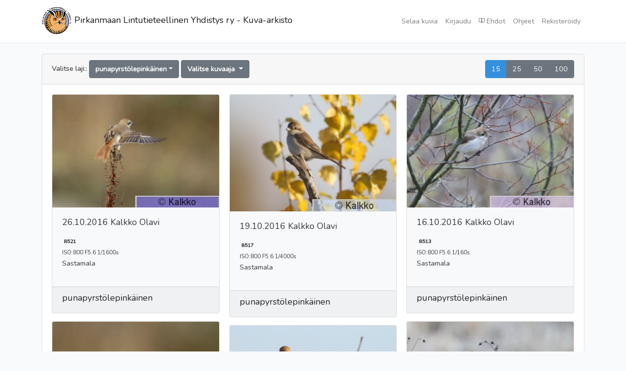

--- FILE ---
content_type: text/html; charset=UTF-8
request_url: https://galleria.arkisto-pily.fi/publicPhoto.list/802/0
body_size: 12381
content:
<!DOCTYPE html>
<html lang="fi">
<head>
    <meta charset="utf-8">
    <meta name="viewport" content="width=device-width, initial-scale=1">

    <!-- CSRF Token -->
    <meta name="csrf-token" content="zztq35UQLDdMJhhSEegsOorWbNFyORP4iXT34Ja4">

    <title>Pirkanmaan Lintutieteellinen Yhdistys ry - Kuva-arkisto</title>

    <!-- Latest compiled and minified CSS -->
    
    <!-- Scripts -->
    <script src="https://galleria.arkisto-pily.fi/js/app.js" defer></script>
 	
    <link href="https://galleria.arkisto-pily.fi/css/font-awesome.min.css" rel="stylesheet" />
    <!-- Fonts -->
    <link rel="dns-prefetch" href="//fonts.gstatic.com">
    <link href="https://fonts.googleapis.com/css?family=Nunito" rel="stylesheet" type="text/css">

    <!-- Styles -->
    <link href="https://galleria.arkisto-pily.fi/css/app.css" rel="stylesheet">
    <link href="https://galleria.arkisto-pily.fi/css/custom.css" rel="stylesheet">
    <link href="https://galleria.arkisto-pily.fi/css/lightbox.css" rel="stylesheet">
    
    <link rel="apple-touch-icon" sizes="152x152" href="https://galleria.arkisto-pily.fi/images/apple-touch-icon-152x152.png">
    <link rel="apple-touch-icon" sizes="120x120" href="https://galleria.arkisto-pily.fi/images/apple-touch-icon-120x120.png">
    <link rel="apple-touch-icon" sizes="76x76" href="https://galleria.arkisto-pily.fi/images/apple-touch-icon-76x76.png">
    <link rel="apple-touch-icon" href="https://galleria.arkisto-pily.fi/images/apple-touch-icon-60x60.png"> 
    
    <link rel="shortcut icon" href="https://galleria.arkisto-pily.fi/images/favicon.ico" sizes="32x32">

</head>
<body>
    <div id="app">
        <nav class="navbar navbar-expand-md navbar-light navbar-laravel">
            <div class="container">
                <a class="navbar-brand" href="https://galleria.arkisto-pily.fi">
                    <img src="https://galleria.arkisto-pily.fi/images/pily_logo.png" alt=""> 
                    Pirkanmaan Lintutieteellinen Yhdistys ry - Kuva-arkisto
                    
                </a>
                <button class="navbar-toggler" type="button" data-toggle="collapse" data-target="#navbarSupportedContent" aria-controls="navbarSupportedContent" aria-expanded="false" aria-label="Toggle navigation">
                    <span class="navbar-toggler-icon"></span>
                </button>

                <div class="collapse navbar-collapse" id="navbarSupportedContent">
                    <!-- Left Side Of Navbar -->
                    <ul class="navbar-nav mr-auto">

                    </ul>

                    <!-- Right Side Of Navbar -->
                    <ul class="navbar-nav ml-auto">
                        <!--
                            <li class="nav-item">
                                <a class="nav-link" href="https://galleria.arkisto-pily.fi/home"><i class="feather-12" data-feather='home'></i> Etusivu</a>
                            </li>-->
                        <!-- Authentication Links -->
                                                
                            <li class="nav-item">
                                <a class="nav-link" href="https://galleria.arkisto-pily.fi/publicPhoto">Selaa kuvia</a>
                            </li>                                                  
                            <li class="nav-item">
                                <a class="nav-link" href="https://galleria.arkisto-pily.fi/login">Kirjaudu</a>
                            </li>
                            <li class="nav-item">
                                <a class="nav-link" href="https://galleria.arkisto-pily.fi/rules"><i class="feather-12" data-feather='book-open'></i> Ehdot</a>
                            </li>                             
                            <li class="nav-item">
                                <a class="nav-link" href="https://galleria.arkisto-pily.fi/help">Ohjeet</a>
                            </li> 
                                                            <li class="nav-item">
                                    <a class="nav-link" href="https://galleria.arkisto-pily.fi/register">Rekisteröidy</a>
                                </li>
                                                                        </ul>
                </div>
            </div>
        </nav>

        <main class="py-4">
            <div class="container">
    <div class="row justify-content-center">
        <div class="col-md-12">
            <div class="card">
                <div class="card-header">Valitse laji::
                      <span class="dropdown">
                        <button class="btn btn-secondary dropdown-toggle" type="button" id="dropdownMenuButton" data-toggle="dropdown" aria-haspopup="true" aria-expanded="false">
                                                    <b>punapyrstölepinkäinen</b>
                                                  </button>
                         <div class="dropdown-menu" aria-labelledby="dropdownMenuButton">
                            <a class="dropdown-item" href="https://galleria.arkisto-pily.fi/publicPhoto.list/0/0">Näytä kaikki </a>  
                                                            <a class="dropdown-item" href="https://galleria.arkisto-pily.fi/publicPhoto.list/253/0">aavikkohaukka - Falco cherrug</a>
                                                            <a class="dropdown-item" href="https://galleria.arkisto-pily.fi/publicPhoto.list/554/0">aavikkokiuru - Ammomanes deserti</a>
                                                            <a class="dropdown-item" href="https://galleria.arkisto-pily.fi/publicPhoto.list/649/0">aavikkotasku - Oenanthe deserti</a>
                                                            <a class="dropdown-item" href="https://galleria.arkisto-pily.fi/publicPhoto.list/884/0">aavikkotulkku - Bucanetes githagineus</a>
                                                            <a class="dropdown-item" href="https://galleria.arkisto-pily.fi/publicPhoto.list/306/0">aavikkotylli - Charadrius leschenaultii</a>
                                                            <a class="dropdown-item" href="https://galleria.arkisto-pily.fi/publicPhoto.list/527/0">abessiniansininärhi - Coracias abyssinicus</a>
                                                            <a class="dropdown-item" href="https://galleria.arkisto-pily.fi/publicPhoto.list/21/0">afrikanhanhi - Alopochen aegyptiaca</a>
                                                            <a class="dropdown-item" href="https://galleria.arkisto-pily.fi/publicPhoto.list/189/0">afrikaniibishaikara - Mycteria ibis</a>
                                                            <a class="dropdown-item" href="https://galleria.arkisto-pily.fi/publicPhoto.list/483/0">afrikankukaali - Centropus senegalensis</a>
                                                            <a class="dropdown-item" href="https://galleria.arkisto-pily.fi/publicPhoto.list/223/0">afrikanlauluhaukka - Melierax metabates</a>
                                                            <a class="dropdown-item" href="https://galleria.arkisto-pily.fi/publicPhoto.list/193/0">afrikanmarabu - Leptoptilos crumeniferus</a>
                                                            <a class="dropdown-item" href="https://galleria.arkisto-pily.fi/publicPhoto.list/286/0">afrikanmeriharakka - Haematopus moquini</a>
                                                            <a class="dropdown-item" href="https://galleria.arkisto-pily.fi/publicPhoto.list/516/0">afrikanpalmukiitäjä - Cypsiurus parvus</a>
                                                            <a class="dropdown-item" href="https://galleria.arkisto-pily.fi/publicPhoto.list/159/0">afrikanpelikaani - Pelecanus rufescens</a>
                                                            <a class="dropdown-item" href="https://galleria.arkisto-pily.fi/publicPhoto.list/190/0">afrikanrakonokka - Anastomus lamelligerus</a>
                                                            <a class="dropdown-item" href="https://galleria.arkisto-pily.fi/publicPhoto.list/529/0">afrikansininärhi - Eurystomus glaucurus</a>
                                                            <a class="dropdown-item" href="https://galleria.arkisto-pily.fi/publicPhoto.list/302/0">afrikantylli - Charadrius pecuarius</a>
                                                            <a class="dropdown-item" href="https://galleria.arkisto-pily.fi/publicPhoto.list/824/0">afrikanvaris - Corvus albus</a>
                                                            <a class="dropdown-item" href="https://galleria.arkisto-pily.fi/publicPhoto.list/604/0">afrikanvästäräkki - Motacilla aguimp</a>
                                                            <a class="dropdown-item" href="https://galleria.arkisto-pily.fi/publicPhoto.list/59/0">alli - Clangula hyemalis</a>
                                                            <a class="dropdown-item" href="https://galleria.arkisto-pily.fi/publicPhoto.list/57/0">allihaahka - Polysticta stelleri</a>
                                                            <a class="dropdown-item" href="https://galleria.arkisto-pily.fi/publicPhoto.list/513/0">alppikiitäjä - Apus melba</a>
                                                            <a class="dropdown-item" href="https://galleria.arkisto-pily.fi/publicPhoto.list/817/0">alppinaakka - Pyrrhocorax graculus</a>
                                                            <a class="dropdown-item" href="https://galleria.arkisto-pily.fi/publicPhoto.list/621/0">alppirautiainen - Prunella collaris</a>
                                                            <a class="dropdown-item" href="https://galleria.arkisto-pily.fi/publicPhoto.list/818/0">alppivaris - Pyrrhocorax pyrrhocorax</a>
                                                            <a class="dropdown-item" href="https://galleria.arkisto-pily.fi/publicPhoto.list/185/0">amerikanharmaahaikara - Ardea herodias</a>
                                                            <a class="dropdown-item" href="https://galleria.arkisto-pily.fi/publicPhoto.list/103/0">amerikanjääkuikka - Gavia immer</a>
                                                            <a class="dropdown-item" href="https://galleria.arkisto-pily.fi/publicPhoto.list/311/0">amerikankurmitsa - Pluvialis dominica</a>
                                                            <a class="dropdown-item" href="https://galleria.arkisto-pily.fi/publicPhoto.list/172/0">amerikankyyryhaikara - Butorides virescens</a>
                                                            <a class="dropdown-item" href="https://galleria.arkisto-pily.fi/publicPhoto.list/481/0">amerikankäki - Coccyzus americanus</a>
                                                            <a class="dropdown-item" href="https://galleria.arkisto-pily.fi/publicPhoto.list/151/0">amerikanmerimetso - Phalacrocorax auritus</a>
                                                            <a class="dropdown-item" href="https://galleria.arkisto-pily.fi/publicPhoto.list/366/0">amerikanmetsäviklo - Tringa solitaria</a>
                                                            <a class="dropdown-item" href="https://galleria.arkisto-pily.fi/publicPhoto.list/271/0">amerikannokikana - Fulica americana</a>
                                                            <a class="dropdown-item" href="https://galleria.arkisto-pily.fi/publicPhoto.list/371/0">amerikansipi - Actitis macularius</a>
                                                            <a class="dropdown-item" href="https://galleria.arkisto-pily.fi/publicPhoto.list/202/0">amerikansirohaukka - Elanoides forficatus</a>
                                                            <a class="dropdown-item" href="https://galleria.arkisto-pily.fi/publicPhoto.list/329/0">amerikansirri - Calidris minutilla </a>
                                                            <a class="dropdown-item" href="https://galleria.arkisto-pily.fi/publicPhoto.list/34/0">amerikantavi - Anas carolinensis</a>
                                                            <a class="dropdown-item" href="https://galleria.arkisto-pily.fi/publicPhoto.list/66/0">amerikantelkkä - Bucephala islandica</a>
                                                            <a class="dropdown-item" href="https://galleria.arkisto-pily.fi/publicPhoto.list/49/0">amerikantukkasotka - Aythya collaris</a>
                                                            <a class="dropdown-item" href="https://galleria.arkisto-pily.fi/publicPhoto.list/245/0">amerikantuulihaukka - Falco sparverius</a>
                                                            <a class="dropdown-item" href="https://galleria.arkisto-pily.fi/publicPhoto.list/301/0">amerikantylli - Charadrius vociferus</a>
                                                            <a class="dropdown-item" href="https://galleria.arkisto-pily.fi/publicPhoto.list/364/0">amerikanviklo - Tringa melanoleuca</a>
                                                            <a class="dropdown-item" href="https://galleria.arkisto-pily.fi/publicPhoto.list/248/0">ampuhaukka - Falco columbarius</a>
                                                            <a class="dropdown-item" href="https://galleria.arkisto-pily.fi/publicPhoto.list/401/0">aroharmaalokki - Larus cachinnans</a>
                                                            <a class="dropdown-item" href="https://galleria.arkisto-pily.fi/publicPhoto.list/558/0">arokiuru - Melanocorypha calandra</a>
                                                            <a class="dropdown-item" href="https://galleria.arkisto-pily.fi/publicPhoto.list/221/0">arosuohaukka - Circus macrourus</a>
                                                            <a class="dropdown-item" href="https://galleria.arkisto-pily.fi/publicPhoto.list/644/0">arotasku - Oenanthe isabellina</a>
                                                            <a class="dropdown-item" href="https://galleria.arkisto-pily.fi/publicPhoto.list/227/0">arovarpushaukka - Accipiter badius</a>
                                                            <a class="dropdown-item" href="https://galleria.arkisto-pily.fi/publicPhoto.list/288/0">avosetti - Recurvirostra avosetta</a>
                                                            <a class="dropdown-item" href="https://galleria.arkisto-pily.fi/publicPhoto.list/1000/0">Ei valittu - </a>
                                                            <a class="dropdown-item" href="https://galleria.arkisto-pily.fi/publicPhoto.list/402/0">etelänharmaalokki - Larus michahellis</a>
                                                            <a class="dropdown-item" href="https://galleria.arkisto-pily.fi/publicPhoto.list/807/0">etelänisolepinkäinen - Lanius meridionalis</a>
                                                            <a class="dropdown-item" href="https://galleria.arkisto-pily.fi/publicPhoto.list/438/0">etelänkiisla - Uria aalge</a>
                                                            <a class="dropdown-item" href="https://galleria.arkisto-pily.fi/publicPhoto.list/627/0">etelänsatakieli - Luscinia megarhynchos</a>
                                                            <a class="dropdown-item" href="https://galleria.arkisto-pily.fi/publicPhoto.list/410/0">etelänselkälokki - Larus dominicanus</a>
                                                            <a class="dropdown-item" href="https://galleria.arkisto-pily.fi/publicPhoto.list/96/0">fasaani - Phasianus colchicus</a>
                                                            <a class="dropdown-item" href="https://galleria.arkisto-pily.fi/publicPhoto.list/198/0">flamingo - Phoenicopterus roseus</a>
                                                            <a class="dropdown-item" href="https://galleria.arkisto-pily.fi/publicPhoto.list/188/0">goljathaikara - Ardea goliath</a>
                                                            <a class="dropdown-item" href="https://galleria.arkisto-pily.fi/publicPhoto.list/407/0">grönlanninlokki - Larus glaucoides</a>
                                                            <a class="dropdown-item" href="https://galleria.arkisto-pily.fi/publicPhoto.list/54/0">haahka - Somateria mollissima</a>
                                                            <a class="dropdown-item" href="https://galleria.arkisto-pily.fi/publicPhoto.list/28/0">haapana - Anas penelope</a>
                                                            <a class="dropdown-item" href="https://galleria.arkisto-pily.fi/publicPhoto.list/204/0">haarahaukka - Milvus migrans</a>
                                                            <a class="dropdown-item" href="https://galleria.arkisto-pily.fi/publicPhoto.list/580/0">haarapääsky - Hirundo rustica</a>
                                                            <a class="dropdown-item" href="https://galleria.arkisto-pily.fi/publicPhoto.list/815/0">harakka - Pica pica</a>
                                                            <a class="dropdown-item" href="https://galleria.arkisto-pily.fi/publicPhoto.list/69/0">harjakoskelo - Mergus cucullatus</a>
                                                            <a class="dropdown-item" href="https://galleria.arkisto-pily.fi/publicPhoto.list/530/0">harjalintu - Upupa epops</a>
                                                            <a class="dropdown-item" href="https://galleria.arkisto-pily.fi/publicPhoto.list/544/0">harmaafiivi - Sayornis phoebe</a>
                                                            <a class="dropdown-item" href="https://galleria.arkisto-pily.fi/publicPhoto.list/184/0">harmaahaikara - Ardea cinerea</a>
                                                            <a class="dropdown-item" href="https://galleria.arkisto-pily.fi/publicPhoto.list/399/0">harmaalokki - Larus argentatus</a>
                                                            <a class="dropdown-item" href="https://galleria.arkisto-pily.fi/publicPhoto.list/519/0">harmaapääkalastaja - Halcyon leucocephala</a>
                                                            <a class="dropdown-item" href="https://galleria.arkisto-pily.fi/publicPhoto.list/393/0">harmaapäälokki - Larus cirrocephalus</a>
                                                            <a class="dropdown-item" href="https://galleria.arkisto-pily.fi/publicPhoto.list/533/0">harmaapäätikka - Picus canus</a>
                                                            <a class="dropdown-item" href="https://galleria.arkisto-pily.fi/publicPhoto.list/759/0">harmaasieppo - Muscicapa striata</a>
                                                            <a class="dropdown-item" href="https://galleria.arkisto-pily.fi/publicPhoto.list/952/0">harmaasirkku - Emberiza calandra</a>
                                                            <a class="dropdown-item" href="https://galleria.arkisto-pily.fi/publicPhoto.list/31/0">harmaasorsa - Anas strepera</a>
                                                            <a class="dropdown-item" href="https://galleria.arkisto-pily.fi/publicPhoto.list/39/0">heinätavi - Anas querquedula</a>
                                                            <a class="dropdown-item" href="https://galleria.arkisto-pily.fi/publicPhoto.list/99/0">helmikana - Numida meleagris</a>
                                                            <a class="dropdown-item" href="https://galleria.arkisto-pily.fi/publicPhoto.list/500/0">helmipöllö - Aegolius funereus</a>
                                                            <a class="dropdown-item" href="https://galleria.arkisto-pily.fi/publicPhoto.list/873/0">hemppo - Carduelis cannabina</a>
                                                            <a class="dropdown-item" href="https://galleria.arkisto-pily.fi/publicPhoto.list/731/0">hernekerttu - Sylvia curruca</a>
                                                            <a class="dropdown-item" href="https://galleria.arkisto-pily.fi/publicPhoto.list/275/0">hietakurki - Grus canadensis</a>
                                                            <a class="dropdown-item" href="https://galleria.arkisto-pily.fi/publicPhoto.list/416/0">hietatiira - Gelochelidon nilotica</a>
                                                            <a class="dropdown-item" href="https://galleria.arkisto-pily.fi/publicPhoto.list/229/0">hiirihaukka - Buteo buteo</a>
                                                            <a class="dropdown-item" href="https://galleria.arkisto-pily.fi/publicPhoto.list/490/0">hiiripöllö - Surnia ulula</a>
                                                            <a class="dropdown-item" href="https://galleria.arkisto-pily.fi/publicPhoto.list/755/0">hippiäinen - Regulus regulus</a>
                                                            <a class="dropdown-item" href="https://galleria.arkisto-pily.fi/publicPhoto.list/740/0">hippiäisuunilintu - Phylloscopus proregulus</a>
                                                            <a class="dropdown-item" href="https://galleria.arkisto-pily.fi/publicPhoto.list/112/0">hoikka-albatrossi - Thalassarche chlororhynchos</a>
                                                            <a class="dropdown-item" href="https://galleria.arkisto-pily.fi/publicPhoto.list/426/0">hopeatiira - Sterna forsteri</a>
                                                            <a class="dropdown-item" href="https://galleria.arkisto-pily.fi/publicPhoto.list/473/0">huppuaratti - Nandayus nenday</a>
                                                            <a class="dropdown-item" href="https://galleria.arkisto-pily.fi/publicPhoto.list/212/0">huppukorppikotka - Necrosyrtes monachus</a>
                                                            <a class="dropdown-item" href="https://galleria.arkisto-pily.fi/publicPhoto.list/487/0">huuhkaja - Bubo bubo</a>
                                                            <a class="dropdown-item" href="https://galleria.arkisto-pily.fi/publicPhoto.list/108/0">härkälintu - Podiceps grisegena</a>
                                                            <a class="dropdown-item" href="https://galleria.arkisto-pily.fi/publicPhoto.list/776/0">hömötiainen - Parus montanus</a>
                                                            <a class="dropdown-item" href="https://galleria.arkisto-pily.fi/publicPhoto.list/959/0">idänlehtoturpiaali - Icterus galbula</a>
                                                            <a class="dropdown-item" href="https://galleria.arkisto-pily.fi/publicPhoto.list/201/0">idänmehiläishaukka - Pernis ptilorhynchus</a>
                                                            <a class="dropdown-item" href="https://galleria.arkisto-pily.fi/publicPhoto.list/467/0">idänturturikyyhky - Streptopelia orientalis</a>
                                                            <a class="dropdown-item" href="https://galleria.arkisto-pily.fi/publicPhoto.list/738/0">idänuunilintu - Phylloscopus trochiloides</a>
                                                            <a class="dropdown-item" href="https://galleria.arkisto-pily.fi/publicPhoto.list/174/0">intianriisihaikara - Ardeola grayii</a>
                                                            <a class="dropdown-item" href="https://galleria.arkisto-pily.fi/publicPhoto.list/528/0">intiansininärhi - Coracias benghalensis</a>
                                                            <a class="dropdown-item" href="https://galleria.arkisto-pily.fi/publicPhoto.list/821/0">intianvaris - Corvus splendens</a>
                                                            <a class="dropdown-item" href="https://galleria.arkisto-pily.fi/publicPhoto.list/205/0">isohaarahaukka - Milvus milvus</a>
                                                            <a class="dropdown-item" href="https://galleria.arkisto-pily.fi/publicPhoto.list/381/0">isokihu - Stercorarius skua</a>
                                                            <a class="dropdown-item" href="https://galleria.arkisto-pily.fi/publicPhoto.list/586/0">isokirvinen - Anthus richardi</a>
                                                            <a class="dropdown-item" href="https://galleria.arkisto-pily.fi/publicPhoto.list/71/0">isokoskelo - Mergus merganser</a>
                                                            <a class="dropdown-item" href="https://galleria.arkisto-pily.fi/publicPhoto.list/880/0">isokäpylintu - Loxia pytyopsittacus</a>
                                                            <a class="dropdown-item" href="https://galleria.arkisto-pily.fi/publicPhoto.list/806/0">isolepinkäinen - Lanius excubitor</a>
                                                            <a class="dropdown-item" href="https://galleria.arkisto-pily.fi/publicPhoto.list/130/0">isoliitäjä - Puffinus gravis</a>
                                                            <a class="dropdown-item" href="https://galleria.arkisto-pily.fi/publicPhoto.list/408/0">isolokki - Larus hyperboreus</a>
                                                            <a class="dropdown-item" href="https://galleria.arkisto-pily.fi/publicPhoto.list/321/0">isosirri - Calidris canutus</a>
                                                            <a class="dropdown-item" href="https://galleria.arkisto-pily.fi/publicPhoto.list/377/0">isovesipääsky - Phalaropus fulicarius</a>
                                                            <a class="dropdown-item" href="https://galleria.arkisto-pily.fi/publicPhoto.list/475/0">jakobiinikäki - Clamator jacobinus</a>
                                                            <a class="dropdown-item" href="https://galleria.arkisto-pily.fi/publicPhoto.list/183/0">jalohaikara - Egretta alba</a>
                                                            <a class="dropdown-item" href="https://galleria.arkisto-pily.fi/publicPhoto.list/38/0">jouhisorsa - Anas acuta</a>
                                                            <a class="dropdown-item" href="https://galleria.arkisto-pily.fi/publicPhoto.list/341/0">jänkäkurppa - Lymnocryptes minimus</a>
                                                            <a class="dropdown-item" href="https://galleria.arkisto-pily.fi/publicPhoto.list/338/0">jänkäsirriäinen - Limicola falcinellus</a>
                                                            <a class="dropdown-item" href="https://galleria.arkisto-pily.fi/publicPhoto.list/863/0">järripeippo - Fringilla montifringilla</a>
                                                            <a class="dropdown-item" href="https://galleria.arkisto-pily.fi/publicPhoto.list/104/0">jääkuikka - Gavia adamsii</a>
                                                            <a class="dropdown-item" href="https://galleria.arkisto-pily.fi/publicPhoto.list/100/0">kaakkuri - Gavia stellata</a>
                                                            <a class="dropdown-item" href="https://galleria.arkisto-pily.fi/publicPhoto.list/394/0">kaitanokkalokki - Larus genei</a>
                                                            <a class="dropdown-item" href="https://galleria.arkisto-pily.fi/publicPhoto.list/397/0">kalalokki - Larus canus</a>
                                                            <a class="dropdown-item" href="https://galleria.arkisto-pily.fi/publicPhoto.list/424/0">kalatiira - Sterna hirundo</a>
                                                            <a class="dropdown-item" href="https://galleria.arkisto-pily.fi/publicPhoto.list/457/0">kalliokyyhky (kesykyyhky) - Columba livia</a>
                                                            <a class="dropdown-item" href="https://galleria.arkisto-pily.fi/publicPhoto.list/16/0">kanadanhanhi - Branta canadensis</a>
                                                            <a class="dropdown-item" href="https://galleria.arkisto-pily.fi/publicPhoto.list/897/0">kanadankerttuli - Vermivora peregrina</a>
                                                            <a class="dropdown-item" href="https://galleria.arkisto-pily.fi/publicPhoto.list/323/0">kanadansirri - Calidris pusilla</a>
                                                            <a class="dropdown-item" href="https://galleria.arkisto-pily.fi/publicPhoto.list/300/0">kanadantylli - Charadrius semipalmatus</a>
                                                            <a class="dropdown-item" href="https://galleria.arkisto-pily.fi/publicPhoto.list/225/0">kanahaukka - Accipiter gentilis</a>
                                                            <a class="dropdown-item" href="https://galleria.arkisto-pily.fi/publicPhoto.list/867/0">kanarianhemppo - Serinus canaria</a>
                                                            <a class="dropdown-item" href="https://galleria.arkisto-pily.fi/publicPhoto.list/589/0">kanariankirvinen - Anthus berthelotii</a>
                                                            <a class="dropdown-item" href="https://galleria.arkisto-pily.fi/publicPhoto.list/640/0">kanariantasku - Saxicola dacotiae</a>
                                                            <a class="dropdown-item" href="https://galleria.arkisto-pily.fi/publicPhoto.list/752/0">kanariantiltaltti - Phylloscopus canariensis</a>
                                                            <a class="dropdown-item" href="https://galleria.arkisto-pily.fi/publicPhoto.list/567/0">kangaskiuru - Lullula arborea</a>
                                                            <a class="dropdown-item" href="https://galleria.arkisto-pily.fi/publicPhoto.list/117/0">kapinmyrskyliitäjä - Daption capense</a>
                                                            <a class="dropdown-item" href="https://galleria.arkisto-pily.fi/publicPhoto.list/197/0">kapustahaikara - Platalea leucorodia</a>
                                                            <a class="dropdown-item" href="https://galleria.arkisto-pily.fi/publicPhoto.list/312/0">kapustarinta - Pluvialis apricaria</a>
                                                            <a class="dropdown-item" href="https://galleria.arkisto-pily.fi/publicPhoto.list/508/0">kapverdenkiitäjä - Apus alexandri</a>
                                                            <a class="dropdown-item" href="https://galleria.arkisto-pily.fi/publicPhoto.list/840/0">kapverdenvarpunen - Passer iagoensis</a>
                                                            <a class="dropdown-item" href="https://galleria.arkisto-pily.fi/publicPhoto.list/177/0">karibianhaikara - Egretta tricolor</a>
                                                            <a class="dropdown-item" href="https://galleria.arkisto-pily.fi/publicPhoto.list/374/0">karikukko - Arenaria interpres</a>
                                                            <a class="dropdown-item" href="https://galleria.arkisto-pily.fi/publicPhoto.list/152/0">karimetso - Phalacrocorax aristotelis</a>
                                                            <a class="dropdown-item" href="https://galleria.arkisto-pily.fi/publicPhoto.list/742/0">kashmirinuunilintu - Phylloscopus humei</a>
                                                            <a class="dropdown-item" href="https://galleria.arkisto-pily.fi/publicPhoto.list/307/0">kaspiantylli - Charadrius asiaticus</a>
                                                            <a class="dropdown-item" href="https://galleria.arkisto-pily.fi/publicPhoto.list/192/0">kattohaikara - Ciconia ciconia</a>
                                                            <a class="dropdown-item" href="https://galleria.arkisto-pily.fi/publicPhoto.list/163/0">kaulushaikara - Botaurus stellaris</a>
                                                            <a class="dropdown-item" href="https://galleria.arkisto-pily.fi/publicPhoto.list/471/0">kauluskaija - Psittacula krameri</a>
                                                            <a class="dropdown-item" href="https://galleria.arkisto-pily.fi/publicPhoto.list/502/0">kehrääjä - Caprimulgus europaeus</a>
                                                            <a class="dropdown-item" href="https://galleria.arkisto-pily.fi/publicPhoto.list/161/0">keisarifregattilintu - Fregata magnificens</a>
                                                            <a class="dropdown-item" href="https://galleria.arkisto-pily.fi/publicPhoto.list/576/0">kelopääsky - Tachycineta bicolor</a>
                                                            <a class="dropdown-item" href="https://galleria.arkisto-pily.fi/publicPhoto.list/865/0">keltahemppo - Serinus serinus</a>
                                                            <a class="dropdown-item" href="https://galleria.arkisto-pily.fi/publicPhoto.list/365/0">keltajalkaviklo - Tringa flavipes</a>
                                                            <a class="dropdown-item" href="https://galleria.arkisto-pily.fi/publicPhoto.list/126/0">keltanokkaliitäjä - Calonectris diomedea</a>
                                                            <a class="dropdown-item" href="https://galleria.arkisto-pily.fi/publicPhoto.list/252/0">keltapäähaukka - Falco biarmicus</a>
                                                            <a class="dropdown-item" href="https://galleria.arkisto-pily.fi/publicPhoto.list/938/0">keltapääsirkku - Emberiza cineracea</a>
                                                            <a class="dropdown-item" href="https://galleria.arkisto-pily.fi/publicPhoto.list/933/0">keltasirkku - Emberiza citrinella</a>
                                                            <a class="dropdown-item" href="https://galleria.arkisto-pily.fi/publicPhoto.list/600/0">keltavästäräkki - Motacilla flava</a>
                                                            <a class="dropdown-item" href="https://galleria.arkisto-pily.fi/publicPhoto.list/316/0">kenttähyyppä - Vanellus indicus</a>
                                                            <a class="dropdown-item" href="https://galleria.arkisto-pily.fi/publicPhoto.list/309/0">keräkurmitsa - Charadrius morinellus</a>
                                                            <a class="dropdown-item" href="https://galleria.arkisto-pily.fi/publicPhoto.list/919/0">kesätangara - Piranga rubra</a>
                                                            <a class="dropdown-item" href="https://galleria.arkisto-pily.fi/publicPhoto.list/76/0">kiiruna - Lagopus muta</a>
                                                            <a class="dropdown-item" href="https://galleria.arkisto-pily.fi/publicPhoto.list/11/0">kiljuhanhi - Anser erythropus</a>
                                                            <a class="dropdown-item" href="https://galleria.arkisto-pily.fi/publicPhoto.list/206/0">kiljumerikotka - Haliaeetus vocifer</a>
                                                            <a class="dropdown-item" href="https://galleria.arkisto-pily.fi/publicPhoto.list/521/0">kirjokalastaja - Ceryle rudis</a>
                                                            <a class="dropdown-item" href="https://galleria.arkisto-pily.fi/publicPhoto.list/730/0">kirjokerttu - Sylvia nisoria</a>
                                                            <a class="dropdown-item" href="https://galleria.arkisto-pily.fi/publicPhoto.list/764/0">kirjosieppo - Ficedula hypoleuca</a>
                                                            <a class="dropdown-item" href="https://galleria.arkisto-pily.fi/publicPhoto.list/877/0">kirjosiipikäpylintu - Loxia leucoptera</a>
                                                            <a class="dropdown-item" href="https://galleria.arkisto-pily.fi/publicPhoto.list/569/0">kiuru - Alauda arvensis</a>
                                                            <a class="dropdown-item" href="https://galleria.arkisto-pily.fi/publicPhoto.list/660/0">kivikkorastas - Monticola saxatilis</a>
                                                            <a class="dropdown-item" href="https://galleria.arkisto-pily.fi/publicPhoto.list/645/0">kivitasku - Oenanthe oenanthe</a>
                                                            <a class="dropdown-item" href="https://galleria.arkisto-pily.fi/publicPhoto.list/186/0">kobolttihaikara - Ardea melanocephala</a>
                                                            <a class="dropdown-item" href="https://galleria.arkisto-pily.fi/publicPhoto.list/303/0">kolmivyötylli - Charadrius tricollaris</a>
                                                            <a class="dropdown-item" href="https://galleria.arkisto-pily.fi/publicPhoto.list/826/0">korppi - Corvus corax</a>
                                                            <a class="dropdown-item" href="https://galleria.arkisto-pily.fi/publicPhoto.list/215/0">korvakorppikotka - Torgos tracheliotus</a>
                                                            <a class="dropdown-item" href="https://galleria.arkisto-pily.fi/publicPhoto.list/612/0">koskikara - Cinclus cinclus</a>
                                                            <a class="dropdown-item" href="https://galleria.arkisto-pily.fi/publicPhoto.list/830/0">kottarainen - Sturnus vulgaris</a>
                                                            <a class="dropdown-item" href="https://galleria.arkisto-pily.fi/publicPhoto.list/292/0">krokotiilinvartija - Pluvianus aegyptius</a>
                                                            <a class="dropdown-item" href="https://galleria.arkisto-pily.fi/publicPhoto.list/170/0">Kruunuyöhaikara - Nycticorax violaceus</a>
                                                            <a class="dropdown-item" href="https://galleria.arkisto-pily.fi/publicPhoto.list/799/0">kuhankeittäjä - Oriolus oriolus</a>
                                                            <a class="dropdown-item" href="https://galleria.arkisto-pily.fi/publicPhoto.list/101/0">kuikka - Gavia arctica</a>
                                                            <a class="dropdown-item" href="https://galleria.arkisto-pily.fi/publicPhoto.list/681/0">kulorastas - Turdus viscivorus</a>
                                                            <a class="dropdown-item" href="https://galleria.arkisto-pily.fi/publicPhoto.list/864/0">kultahemppo - Serinus pusillus</a>
                                                            <a class="dropdown-item" href="https://galleria.arkisto-pily.fi/publicPhoto.list/284/0">kultakurppo - Rostratula benghalensis</a>
                                                            <a class="dropdown-item" href="https://galleria.arkisto-pily.fi/publicPhoto.list/713/0">kultarinta - Hippolais icterina</a>
                                                            <a class="dropdown-item" href="https://galleria.arkisto-pily.fi/publicPhoto.list/520/0">kuningaskalastaja - Alcedo atthis</a>
                                                            <a class="dropdown-item" href="https://galleria.arkisto-pily.fi/publicPhoto.list/418/0">kuningastiira - Sterna maxima</a>
                                                            <a class="dropdown-item" href="https://galleria.arkisto-pily.fi/publicPhoto.list/358/0">kuovi - Numenius arquata</a>
                                                            <a class="dropdown-item" href="https://galleria.arkisto-pily.fi/publicPhoto.list/334/0">kuovisirri - Calidris ferruginea</a>
                                                            <a class="dropdown-item" href="https://galleria.arkisto-pily.fi/publicPhoto.list/477/0">kuparikäki - Chrysococcyx caprius</a>
                                                            <a class="dropdown-item" href="https://galleria.arkisto-pily.fi/publicPhoto.list/274/0">kurki - Grus grus</a>
                                                            <a class="dropdown-item" href="https://galleria.arkisto-pily.fi/publicPhoto.list/813/0">kuukkeli - Perisoreus infaustus</a>
                                                            <a class="dropdown-item" href="https://galleria.arkisto-pily.fi/publicPhoto.list/779/0">kuusitiainen - Parus ater</a>
                                                            <a class="dropdown-item" href="https://galleria.arkisto-pily.fi/publicPhoto.list/55/0">kyhmyhaahka - Somateria spectabilis</a>
                                                            <a class="dropdown-item" href="https://galleria.arkisto-pily.fi/publicPhoto.list/5/0">kyhmyjoutsen - Cygnus olor</a>
                                                            <a class="dropdown-item" href="https://galleria.arkisto-pily.fi/publicPhoto.list/608/0">kyläbulbuli - Pycnonotus barbatus</a>
                                                            <a class="dropdown-item" href="https://galleria.arkisto-pily.fi/publicPhoto.list/937/0">kyläsirkku - Emberiza sahari</a>
                                                            <a class="dropdown-item" href="https://galleria.arkisto-pily.fi/publicPhoto.list/24/0">kynsihanhi - Plectropterus gambensis</a>
                                                            <a class="dropdown-item" href="https://galleria.arkisto-pily.fi/publicPhoto.list/314/0">kynsihyyppä - Vanellus spinosus</a>
                                                            <a class="dropdown-item" href="https://galleria.arkisto-pily.fi/publicPhoto.list/171/0">kyyryhaikara - Butorides striata</a>
                                                            <a class="dropdown-item" href="https://galleria.arkisto-pily.fi/publicPhoto.list/531/0">käenpiika - Jynx torquilla</a>
                                                            <a class="dropdown-item" href="https://galleria.arkisto-pily.fi/publicPhoto.list/478/0">käki - Cuculus canorus</a>
                                                            <a class="dropdown-item" href="https://galleria.arkisto-pily.fi/publicPhoto.list/538/0">käpytikka - Dendrocopos major</a>
                                                            <a class="dropdown-item" href="https://galleria.arkisto-pily.fi/publicPhoto.list/156/0">käärmekaula - Anhinga melanogaster</a>
                                                            <a class="dropdown-item" href="https://galleria.arkisto-pily.fi/publicPhoto.list/217/0">käärmekotka - Circaetus gallicus</a>
                                                            <a class="dropdown-item" href="https://galleria.arkisto-pily.fi/publicPhoto.list/548/0">laahustyranni - Tyrannus savana</a>
                                                            <a class="dropdown-item" href="https://galleria.arkisto-pily.fi/publicPhoto.list/362/0">lampiviklo - Tringa stagnatilis</a>
                                                            <a class="dropdown-item" href="https://galleria.arkisto-pily.fi/publicPhoto.list/41/0">lapasorsa - Anas clypeata</a>
                                                            <a class="dropdown-item" href="https://galleria.arkisto-pily.fi/publicPhoto.list/52/0">lapasotka - Aythya marila</a>
                                                            <a class="dropdown-item" href="https://galleria.arkisto-pily.fi/publicPhoto.list/595/0">lapinkirvinen - Anthus cervinus</a>
                                                            <a class="dropdown-item" href="https://galleria.arkisto-pily.fi/publicPhoto.list/496/0">lapinpöllö - Strix nebulosa</a>
                                                            <a class="dropdown-item" href="https://galleria.arkisto-pily.fi/publicPhoto.list/929/0">lapinsirkku - Calcarius lapponicus</a>
                                                            <a class="dropdown-item" href="https://galleria.arkisto-pily.fi/publicPhoto.list/327/0">lapinsirri - Calidris temminckii</a>
                                                            <a class="dropdown-item" href="https://galleria.arkisto-pily.fi/publicPhoto.list/777/0">lapintiainen - Parus cinctus</a>
                                                            <a class="dropdown-item" href="https://galleria.arkisto-pily.fi/publicPhoto.list/425/0">lapintiira - Sterna paradisaea</a>
                                                            <a class="dropdown-item" href="https://galleria.arkisto-pily.fi/publicPhoto.list/739/0">lapinuunilintu - Phylloscopus borealis</a>
                                                            <a class="dropdown-item" href="https://galleria.arkisto-pily.fi/publicPhoto.list/7/0">laulujoutsen - Cygnus cygnus</a>
                                                            <a class="dropdown-item" href="https://galleria.arkisto-pily.fi/publicPhoto.list/679/0">laulurastas - Turdus philomelos</a>
                                                            <a class="dropdown-item" href="https://galleria.arkisto-pily.fi/publicPhoto.list/175/0">lehmähaikara - Bubulcus ibis</a>
                                                            <a class="dropdown-item" href="https://galleria.arkisto-pily.fi/publicPhoto.list/733/0">lehtokerttu - Sylvia borin</a>
                                                            <a class="dropdown-item" href="https://galleria.arkisto-pily.fi/publicPhoto.list/349/0">lehtokurppa - Scolopax rusticola</a>
                                                            <a class="dropdown-item" href="https://galleria.arkisto-pily.fi/publicPhoto.list/493/0">lehtopöllö - Strix aluco</a>
                                                            <a class="dropdown-item" href="https://galleria.arkisto-pily.fi/publicPhoto.list/635/0">leppälintu - Phoenicurus phoenicurus</a>
                                                            <a class="dropdown-item" href="https://galleria.arkisto-pily.fi/publicPhoto.list/378/0">leveäpyrstökihu - Stercorarius pomarinus</a>
                                                            <a class="dropdown-item" href="https://galleria.arkisto-pily.fi/publicPhoto.list/265/0">liejukana - Gallinula chloropus</a>
                                                            <a class="dropdown-item" href="https://galleria.arkisto-pily.fi/publicPhoto.list/203/0">liitohaukka - Elanus caeruleus</a>
                                                            <a class="dropdown-item" href="https://galleria.arkisto-pily.fi/publicPhoto.list/218/0">liitokotka - Terathopius ecaudatus</a>
                                                            <a class="dropdown-item" href="https://galleria.arkisto-pily.fi/publicPhoto.list/961/0">lintuharrastus -  </a>
                                                            <a class="dropdown-item" href="https://galleria.arkisto-pily.fi/publicPhoto.list/368/0">liro - Tringa glareola</a>
                                                            <a class="dropdown-item" href="https://galleria.arkisto-pily.fi/publicPhoto.list/258/0">luhtahuitti - Porzana porzana</a>
                                                            <a class="dropdown-item" href="https://galleria.arkisto-pily.fi/publicPhoto.list/257/0">luhtakana - Rallus aquaticus</a>
                                                            <a class="dropdown-item" href="https://galleria.arkisto-pily.fi/publicPhoto.list/700/0">luhtakerttunen - Acrocephalus palustris</a>
                                                            <a class="dropdown-item" href="https://galleria.arkisto-pily.fi/publicPhoto.list/178/0">lumihaikara - Egretta thula</a>
                                                            <a class="dropdown-item" href="https://galleria.arkisto-pily.fi/publicPhoto.list/14/0">lumihanhi - Anser caerulescens</a>
                                                            <a class="dropdown-item" href="https://galleria.arkisto-pily.fi/publicPhoto.list/448/0">lunni - Fratercula arctica</a>
                                                            <a class="dropdown-item" href="https://galleria.arkisto-pily.fi/publicPhoto.list/598/0">luotokirvinen - Anthus petrosus</a>
                                                            <a class="dropdown-item" href="https://galleria.arkisto-pily.fi/publicPhoto.list/9/0">lyhytnokkahanhi - Anser brachyrhynchus</a>
                                                            <a class="dropdown-item" href="https://galleria.arkisto-pily.fi/publicPhoto.list/562/0">lyhytvarvaskiuru - Calandrella brachydactyla</a>
                                                            <a class="dropdown-item" href="https://galleria.arkisto-pily.fi/publicPhoto.list/238/0">maakotka - Aquila chrysaetos</a>
                                                            <a class="dropdown-item" href="https://galleria.arkisto-pily.fi/publicPhoto.list/757/0">madeiranhippiäinen - Regulus madeirensis</a>
                                                            <a class="dropdown-item" href="https://galleria.arkisto-pily.fi/publicPhoto.list/509/0">madeirankiitäjä - Apus unicolor</a>
                                                            <a class="dropdown-item" href="https://galleria.arkisto-pily.fi/publicPhoto.list/461/0">madeirankyyhky - Columba trocaz</a>
                                                            <a class="dropdown-item" href="https://galleria.arkisto-pily.fi/publicPhoto.list/27/0">mandariinisorsa - Aix galericulata</a>
                                                            <a class="dropdown-item" href="https://galleria.arkisto-pily.fi/publicPhoto.list/200/0">mehiläishaukka - Pernis apivorus</a>
                                                            <a class="dropdown-item" href="https://galleria.arkisto-pily.fi/publicPhoto.list/525/0">mehiläissyöjä - Merops apiaster</a>
                                                            <a class="dropdown-item" href="https://galleria.arkisto-pily.fi/publicPhoto.list/12/0">merihanhi - Anser anser</a>
                                                            <a class="dropdown-item" href="https://galleria.arkisto-pily.fi/publicPhoto.list/285/0">meriharakka - Haematopus ostralegus</a>
                                                            <a class="dropdown-item" href="https://galleria.arkisto-pily.fi/publicPhoto.list/379/0">merikihu - Stercorarius parasiticus</a>
                                                            <a class="dropdown-item" href="https://galleria.arkisto-pily.fi/publicPhoto.list/208/0">merikotka - Haliaeetus albicilla</a>
                                                            <a class="dropdown-item" href="https://galleria.arkisto-pily.fi/publicPhoto.list/409/0">merilokki - Larus marinus</a>
                                                            <a class="dropdown-item" href="https://galleria.arkisto-pily.fi/publicPhoto.list/150/0">merimetso - Phalacrocorax carbo</a>
                                                            <a class="dropdown-item" href="https://galleria.arkisto-pily.fi/publicPhoto.list/335/0">merisirri - Calidris maritima</a>
                                                            <a class="dropdown-item" href="https://galleria.arkisto-pily.fi/publicPhoto.list/79/0">metso - Tetrao urogallus</a>
                                                            <a class="dropdown-item" href="https://galleria.arkisto-pily.fi/publicPhoto.list/8/0">metsähanhi - Anser fabalis</a>
                                                            <a class="dropdown-item" href="https://galleria.arkisto-pily.fi/publicPhoto.list/592/0">metsäkirvinen - Anthus trivialis</a>
                                                            <a class="dropdown-item" href="https://galleria.arkisto-pily.fi/publicPhoto.list/367/0">metsäviklo - Tringa ochropus</a>
                                                            <a class="dropdown-item" href="https://galleria.arkisto-pily.fi/publicPhoto.list/26/0">morsiosorsa - Aix sponsa</a>
                                                            <a class="dropdown-item" href="https://galleria.arkisto-pily.fi/publicPhoto.list/474/0">munkkiaratti - Myiopsitta monachus</a>
                                                            <a class="dropdown-item" href="https://galleria.arkisto-pily.fi/publicPhoto.list/191/0">mustahaikara - Ciconia nigra</a>
                                                            <a class="dropdown-item" href="https://galleria.arkisto-pily.fi/publicPhoto.list/304/0">mustajalkatylli - Charadrius alexandrinus</a>
                                                            <a class="dropdown-item" href="https://galleria.arkisto-pily.fi/publicPhoto.list/4/0">mustajoutsen - Cygnus atratus</a>
                                                            <a class="dropdown-item" href="https://galleria.arkisto-pily.fi/publicPhoto.list/676/0">mustakaularastas - Turdus atrogularis</a>
                                                            <a class="dropdown-item" href="https://galleria.arkisto-pily.fi/publicPhoto.list/110/0">mustakaulauikku - Podiceps nigricollis</a>
                                                            <a class="dropdown-item" href="https://galleria.arkisto-pily.fi/publicPhoto.list/239/0">mustakotka - Aquila verreauxii</a>
                                                            <a class="dropdown-item" href="https://galleria.arkisto-pily.fi/publicPhoto.list/831/0">mustakottarainen - Sturnus unicolor</a>
                                                            <a class="dropdown-item" href="https://galleria.arkisto-pily.fi/publicPhoto.list/109/0">mustakurkku-uikku - Podiceps auritus</a>
                                                            <a class="dropdown-item" href="https://galleria.arkisto-pily.fi/publicPhoto.list/634/0">mustaleppälintu - Phoenicurus ochruros</a>
                                                            <a class="dropdown-item" href="https://galleria.arkisto-pily.fi/publicPhoto.list/60/0">mustalintu - Melanitta nigra</a>
                                                            <a class="dropdown-item" href="https://galleria.arkisto-pily.fi/publicPhoto.list/387/0">mustanmerenlokki - Larus melanocephalus</a>
                                                            <a class="dropdown-item" href="https://galleria.arkisto-pily.fi/publicPhoto.list/805/0">mustaotsalepinkäinen - Lanius minor</a>
                                                            <a class="dropdown-item" href="https://galleria.arkisto-pily.fi/publicPhoto.list/351/0">mustapyrstökuiri - Limosa limosa</a>
                                                            <a class="dropdown-item" href="https://galleria.arkisto-pily.fi/publicPhoto.list/734/0">mustapääkerttu - Sylvia atricapilla</a>
                                                            <a class="dropdown-item" href="https://galleria.arkisto-pily.fi/publicPhoto.list/641/0">mustapäätasku - Saxicola torquatus</a>
                                                            <a class="dropdown-item" href="https://galleria.arkisto-pily.fi/publicPhoto.list/672/0">mustarastas - Turdus merula</a>
                                                            <a class="dropdown-item" href="https://galleria.arkisto-pily.fi/publicPhoto.list/659/0">mustatasku - Oenanthe leucura</a>
                                                            <a class="dropdown-item" href="https://galleria.arkisto-pily.fi/publicPhoto.list/434/0">mustatiira - Chlidonias niger</a>
                                                            <a class="dropdown-item" href="https://galleria.arkisto-pily.fi/publicPhoto.list/822/0">mustavaris - Corvus frugilegus</a>
                                                            <a class="dropdown-item" href="https://galleria.arkisto-pily.fi/publicPhoto.list/360/0">mustaviklo - Tringa erythropus</a>
                                                            <a class="dropdown-item" href="https://galleria.arkisto-pily.fi/publicPhoto.list/255/0">muuttohaukka - Falco peregrinus</a>
                                                            <a class="dropdown-item" href="https://galleria.arkisto-pily.fi/publicPhoto.list/141/0">myrskykeiju - Oceanodroma leucorhoa</a>
                                                            <a class="dropdown-item" href="https://galleria.arkisto-pily.fi/publicPhoto.list/116/0">myrskylintu - Fulmarus glacialis</a>
                                                            <a class="dropdown-item" href="https://galleria.arkisto-pily.fi/publicPhoto.list/819/0">naakka - Corvus monedula</a>
                                                            <a class="dropdown-item" href="https://galleria.arkisto-pily.fi/publicPhoto.list/469/0">naamiokyyhky - Oena capensis</a>
                                                            <a class="dropdown-item" href="https://galleria.arkisto-pily.fi/publicPhoto.list/391/0">naurulokki - Larus ridibundus</a>
                                                            <a class="dropdown-item" href="https://galleria.arkisto-pily.fi/publicPhoto.list/277/0">neitokurki - Grus virgo</a>
                                                            <a class="dropdown-item" href="https://galleria.arkisto-pily.fi/publicPhoto.list/594/0">niittykirvinen - Anthus pratensis</a>
                                                            <a class="dropdown-item" href="https://galleria.arkisto-pily.fi/publicPhoto.list/222/0">niittysuohaukka - Circus pygargus</a>
                                                            <a class="dropdown-item" href="https://galleria.arkisto-pily.fi/publicPhoto.list/270/0">nokikana - Fulica atra</a>
                                                            <a class="dropdown-item" href="https://galleria.arkisto-pily.fi/publicPhoto.list/388/0">nokisiipilokki - Larus atricilla</a>
                                                            <a class="dropdown-item" href="https://galleria.arkisto-pily.fi/publicPhoto.list/37/0">nokisorsa - Anas rubripes</a>
                                                            <a class="dropdown-item" href="https://galleria.arkisto-pily.fi/publicPhoto.list/892/0">nokkavarpunen - Coccothraustes coccothraustes</a>
                                                            <a class="dropdown-item" href="https://galleria.arkisto-pily.fi/publicPhoto.list/588/0">nummikirvinen - Anthus campestris</a>
                                                            <a class="dropdown-item" href="https://galleria.arkisto-pily.fi/publicPhoto.list/646/0">nunnatasku - Oenanthe pleschanka</a>
                                                            <a class="dropdown-item" href="https://galleria.arkisto-pily.fi/publicPhoto.list/249/0">nuolihaukka - Falco subbuteo</a>
                                                            <a class="dropdown-item" href="https://galleria.arkisto-pily.fi/publicPhoto.list/812/0">närhi - Garrulus glandarius</a>
                                                            <a class="dropdown-item" href="https://galleria.arkisto-pily.fi/publicPhoto.list/753/0">pajulintu - Phylloscopus trochilus</a>
                                                            <a class="dropdown-item" href="https://galleria.arkisto-pily.fi/publicPhoto.list/948/0">pajusirkku - Emberiza schoeniclus</a>
                                                            <a class="dropdown-item" href="https://galleria.arkisto-pily.fi/publicPhoto.list/105/0">paksunokkauikku - Podilymbus podiceps</a>
                                                            <a class="dropdown-item" href="https://galleria.arkisto-pily.fi/publicPhoto.list/468/0">palmukyyhky - Streptopelia senegalensis</a>
                                                            <a class="dropdown-item" href="https://galleria.arkisto-pily.fi/publicPhoto.list/536/0">palokärki - Dryocopus martius</a>
                                                            <a class="dropdown-item" href="https://galleria.arkisto-pily.fi/publicPhoto.list/332/0">palsasirri - Calidris melanotos</a>
                                                            <a class="dropdown-item" href="https://galleria.arkisto-pily.fi/publicPhoto.list/861/0">peippo - Fringilla coelebs</a>
                                                            <a class="dropdown-item" href="https://galleria.arkisto-pily.fi/publicPhoto.list/157/0">pelikaani - Pelecanus onocrotalus</a>
                                                            <a class="dropdown-item" href="https://galleria.arkisto-pily.fi/publicPhoto.list/93/0">peltopyy - Perdix perdix</a>
                                                            <a class="dropdown-item" href="https://galleria.arkisto-pily.fi/publicPhoto.list/939/0">peltosirkku - Emberiza hortulana</a>
                                                            <a class="dropdown-item" href="https://galleria.arkisto-pily.fi/publicPhoto.list/732/0">pensaskerttu - Sylvia communis</a>
                                                            <a class="dropdown-item" href="https://galleria.arkisto-pily.fi/publicPhoto.list/690/0">pensassirkkalintu - Locustella naevia</a>
                                                            <a class="dropdown-item" href="https://galleria.arkisto-pily.fi/publicPhoto.list/639/0">pensastasku - Saxicola rubetra</a>
                                                            <a class="dropdown-item" href="https://galleria.arkisto-pily.fi/publicPhoto.list/838/0">pensasvarpunen - Passer hispaniolensis</a>
                                                            <a class="dropdown-item" href="https://galleria.arkisto-pily.fi/publicPhoto.list/613/0">peukaloinen - Troglodytes troglodytes</a>
                                                            <a class="dropdown-item" href="https://galleria.arkisto-pily.fi/publicPhoto.list/231/0">piekana - Buteo lagopus</a>
                                                            <a class="dropdown-item" href="https://galleria.arkisto-pily.fi/publicPhoto.list/833/0">pihamaina - Acridotheres tristis</a>
                                                            <a class="dropdown-item" href="https://galleria.arkisto-pily.fi/publicPhoto.list/106/0">pikku-uikku - Tachybaptus ruficollis</a>
                                                            <a class="dropdown-item" href="https://galleria.arkisto-pily.fi/publicPhoto.list/166/0">pikkuhaikara - Ixobrychus minutus</a>
                                                            <a class="dropdown-item" href="https://galleria.arkisto-pily.fi/publicPhoto.list/260/0">pikkuhuitti - Porzana parva</a>
                                                            <a class="dropdown-item" href="https://galleria.arkisto-pily.fi/publicPhoto.list/6/0">pikkujoutsen - Cygnus columbianus</a>
                                                            <a class="dropdown-item" href="https://galleria.arkisto-pily.fi/publicPhoto.list/412/0">pikkukajava - Rissa tridactyla</a>
                                                            <a class="dropdown-item" href="https://galleria.arkisto-pily.fi/publicPhoto.list/17/0">Pikkukanadanhanhi  - Branta hutchinsii</a>
                                                            <a class="dropdown-item" href="https://galleria.arkisto-pily.fi/publicPhoto.list/515/0">pikkukiitäjä - Apus affinis</a>
                                                            <a class="dropdown-item" href="https://galleria.arkisto-pily.fi/publicPhoto.list/232/0">pikkukiljukotka - Aquila pomarina</a>
                                                            <a class="dropdown-item" href="https://galleria.arkisto-pily.fi/publicPhoto.list/211/0">pikkukorppikotka - Neophron percnopterus</a>
                                                            <a class="dropdown-item" href="https://galleria.arkisto-pily.fi/publicPhoto.list/240/0">pikkukotka - Aquila pennata</a>
                                                            <a class="dropdown-item" href="https://galleria.arkisto-pily.fi/publicPhoto.list/356/0">pikkukuovi - Numenius phaeopus</a>
                                                            <a class="dropdown-item" href="https://galleria.arkisto-pily.fi/publicPhoto.list/878/0">pikkukäpylintu - Loxia curvirostra</a>
                                                            <a class="dropdown-item" href="https://galleria.arkisto-pily.fi/publicPhoto.list/803/0">pikkulepinkäinen - Lanius collurio</a>
                                                            <a class="dropdown-item" href="https://galleria.arkisto-pily.fi/publicPhoto.list/266/0">pikkuliejukana - Gallinula angulata</a>
                                                            <a class="dropdown-item" href="https://galleria.arkisto-pily.fi/publicPhoto.list/415/0">pikkulokki - Hydrocoloeus minutus</a>
                                                            <a class="dropdown-item" href="https://galleria.arkisto-pily.fi/publicPhoto.list/154/0">pikkumerimetso - Phalacrocorax pygmeus</a>
                                                            <a class="dropdown-item" href="https://galleria.arkisto-pily.fi/publicPhoto.list/719/0">pikkupensaskerttu - Sylvia conspicillata</a>
                                                            <a class="dropdown-item" href="https://galleria.arkisto-pily.fi/publicPhoto.list/760/0">pikkusieppo - Ficedula parva</a>
                                                            <a class="dropdown-item" href="https://galleria.arkisto-pily.fi/publicPhoto.list/945/0">pikkusirkku - Emberiza pusilla</a>
                                                            <a class="dropdown-item" href="https://galleria.arkisto-pily.fi/publicPhoto.list/326/0">pikkusirri - Calidris minuta</a>
                                                            <a class="dropdown-item" href="https://galleria.arkisto-pily.fi/publicPhoto.list/431/0">pikkutiira - Sternula albifrons</a>
                                                            <a class="dropdown-item" href="https://galleria.arkisto-pily.fi/publicPhoto.list/542/0">pikkutikka - Dendrocopos minor</a>
                                                            <a class="dropdown-item" href="https://galleria.arkisto-pily.fi/publicPhoto.list/298/0">pikkutylli - Charadrius dubius</a>
                                                            <a class="dropdown-item" href="https://galleria.arkisto-pily.fi/publicPhoto.list/420/0">pikkutöyhtötiira - Sterna bengalensis</a>
                                                            <a class="dropdown-item" href="https://galleria.arkisto-pily.fi/publicPhoto.list/842/0">pikkuvarpunen - Passer montanus</a>
                                                            <a class="dropdown-item" href="https://galleria.arkisto-pily.fi/publicPhoto.list/63/0">pilkkasiipi - Melanitta fusca</a>
                                                            <a class="dropdown-item" href="https://galleria.arkisto-pily.fi/publicPhoto.list/287/0">pitkäjalka - Himantopus himantopus</a>
                                                            <a class="dropdown-item" href="https://galleria.arkisto-pily.fi/publicPhoto.list/439/0">pohjankiisla - Uria lomvia</a>
                                                            <a class="dropdown-item" href="https://galleria.arkisto-pily.fi/publicPhoto.list/944/0">pohjansirkku - Emberiza rustica</a>
                                                            <a class="dropdown-item" href="https://galleria.arkisto-pily.fi/publicPhoto.list/543/0">pohjantikka - Picoides tridactylus</a>
                                                            <a class="dropdown-item" href="https://galleria.arkisto-pily.fi/publicPhoto.list/373/0">preeriaviklo - Catoptrophorus semipalmatus</a>
                                                            <a class="dropdown-item" href="https://galleria.arkisto-pily.fi/publicPhoto.list/194/0">pronssi-iibis - Plegadis falcinellus</a>
                                                            <a class="dropdown-item" href="https://galleria.arkisto-pily.fi/publicPhoto.list/930/0">pulmunen - Plectrophenax nivalis</a>
                                                            <a class="dropdown-item" href="https://galleria.arkisto-pily.fi/publicPhoto.list/322/0">pulmussirri - Calidris alba</a>
                                                            <a class="dropdown-item" href="https://galleria.arkisto-pily.fi/publicPhoto.list/246/0">punajalkahaukka - Falco vespertinus</a>
                                                            <a class="dropdown-item" href="https://galleria.arkisto-pily.fi/publicPhoto.list/361/0">punajalkaviklo - Tringa totanus</a>
                                                            <a class="dropdown-item" href="https://galleria.arkisto-pily.fi/publicPhoto.list/20/0">punakaulahanhi - Branta ruficollis</a>
                                                            <a class="dropdown-item" href="https://galleria.arkisto-pily.fi/publicPhoto.list/832/0">punakottarainen - Sturnus roseus</a>
                                                            <a class="dropdown-item" href="https://galleria.arkisto-pily.fi/publicPhoto.list/353/0">punakuiri - Limosa lapponica</a>
                                                            <a class="dropdown-item" href="https://galleria.arkisto-pily.fi/publicPhoto.list/680/0">punakylkirastas - Turdus iliacus</a>
                                                            <a class="dropdown-item" href="https://galleria.arkisto-pily.fi/publicPhoto.list/802/0">punapyrstölepinkäinen - Lanius isabellinus</a>
                                                            <a class="dropdown-item" href="https://galleria.arkisto-pily.fi/publicPhoto.list/809/0">punapäälepinkäinen - Lanius senator</a>
                                                            <a class="dropdown-item" href="https://galleria.arkisto-pily.fi/publicPhoto.list/44/0">punapäänarsku - Netta rufina</a>
                                                            <a class="dropdown-item" href="https://galleria.arkisto-pily.fi/publicPhoto.list/624/0">punarinta - Erithacus rubecula</a>
                                                            <a class="dropdown-item" href="https://galleria.arkisto-pily.fi/publicPhoto.list/47/0">punasotka - Aythya ferina</a>
                                                            <a class="dropdown-item" href="https://galleria.arkisto-pily.fi/publicPhoto.list/891/0">punatulkku - Pyrrhula pyrrhula</a>
                                                            <a class="dropdown-item" href="https://galleria.arkisto-pily.fi/publicPhoto.list/885/0">punavarpunen - Carpodacus erythrinus</a>
                                                            <a class="dropdown-item" href="https://galleria.arkisto-pily.fi/publicPhoto.list/794/0">pussitiainen - Remiz pendulinus</a>
                                                            <a class="dropdown-item" href="https://galleria.arkisto-pily.fi/publicPhoto.list/792/0">puukiipijä - Certhia familiaris</a>
                                                            <a class="dropdown-item" href="https://galleria.arkisto-pily.fi/publicPhoto.list/196/0">pyhäiibis - Threskiornis aethiopicus</a>
                                                            <a class="dropdown-item" href="https://galleria.arkisto-pily.fi/publicPhoto.list/773/0">pyrstötiainen - Aegithalos caudatus</a>
                                                            <a class="dropdown-item" href="https://galleria.arkisto-pily.fi/publicPhoto.list/74/0">pyy - Bonasa bonasia</a>
                                                            <a class="dropdown-item" href="https://galleria.arkisto-pily.fi/publicPhoto.list/816/0">pähkinähakki - Nucifraga caryocatactes</a>
                                                            <a class="dropdown-item" href="https://galleria.arkisto-pily.fi/publicPhoto.list/788/0">pähkinänakkeli - Sitta europaea</a>
                                                            <a class="dropdown-item" href="https://galleria.arkisto-pily.fi/publicPhoto.list/913/0">rantakerttuli - Seiurus noveboracensis</a>
                                                            <a class="dropdown-item" href="https://galleria.arkisto-pily.fi/publicPhoto.list/369/0">rantakurvi - Xenus cinereus</a>
                                                            <a class="dropdown-item" href="https://galleria.arkisto-pily.fi/publicPhoto.list/370/0">rantasipi - Actitis hypoleucos</a>
                                                            <a class="dropdown-item" href="https://galleria.arkisto-pily.fi/publicPhoto.list/703/0">rastaskerttunen - Acrocephalus arundinaceus</a>
                                                            <a class="dropdown-item" href="https://galleria.arkisto-pily.fi/publicPhoto.list/617/0">rautiainen - Prunella modularis</a>
                                                            <a class="dropdown-item" href="https://galleria.arkisto-pily.fi/publicPhoto.list/396/0">rengasnokkalokki - Larus delawarensis</a>
                                                            <a class="dropdown-item" href="https://galleria.arkisto-pily.fi/publicPhoto.list/75/0">riekko - Lagopus lagopus</a>
                                                            <a class="dropdown-item" href="https://galleria.arkisto-pily.fi/publicPhoto.list/442/0">riskilä - Cepphus grylle</a>
                                                            <a class="dropdown-item" href="https://galleria.arkisto-pily.fi/publicPhoto.list/23/0">ristisorsa - Tadorna tadorna</a>
                                                            <a class="dropdown-item" href="https://galleria.arkisto-pily.fi/publicPhoto.list/421/0">riuttatiira - Sterna sandvicensis</a>
                                                            <a class="dropdown-item" href="https://galleria.arkisto-pily.fi/publicPhoto.list/264/0">ruisrääkkä - Crex crex</a>
                                                            <a class="dropdown-item" href="https://galleria.arkisto-pily.fi/publicPhoto.list/440/0">ruokki - Alca torda</a>
                                                            <a class="dropdown-item" href="https://galleria.arkisto-pily.fi/publicPhoto.list/696/0">ruokokerttunen - Acrocephalus schoenobaenus</a>
                                                            <a class="dropdown-item" href="https://galleria.arkisto-pily.fi/publicPhoto.list/692/0">ruokosirkkalintu - Locustella luscinioides</a>
                                                            <a class="dropdown-item" href="https://galleria.arkisto-pily.fi/publicPhoto.list/582/0">ruostepääsky - Cecropis daurica</a>
                                                            <a class="dropdown-item" href="https://galleria.arkisto-pily.fi/publicPhoto.list/22/0">ruostesorsa - Tadorna ferruginea</a>
                                                            <a class="dropdown-item" href="https://galleria.arkisto-pily.fi/publicPhoto.list/187/0">ruskohaikara - Ardea purpurea</a>
                                                            <a class="dropdown-item" href="https://galleria.arkisto-pily.fi/publicPhoto.list/219/0">ruskosuohaukka - Circus aeruginosus</a>
                                                            <a class="dropdown-item" href="https://galleria.arkisto-pily.fi/publicPhoto.list/148/0">ruskosuula - Sula leucogaster</a>
                                                            <a class="dropdown-item" href="https://galleria.arkisto-pily.fi/publicPhoto.list/720/0">rusorintakerttu - Sylvia cantillans</a>
                                                            <a class="dropdown-item" href="https://galleria.arkisto-pily.fi/publicPhoto.list/648/0">rusotasku - Oenanthe hispanica</a>
                                                            <a class="dropdown-item" href="https://galleria.arkisto-pily.fi/publicPhoto.list/701/0">rytikerttunen - Acrocephalus scirpaceus</a>
                                                            <a class="dropdown-item" href="https://galleria.arkisto-pily.fi/publicPhoto.list/678/0">räkättirastas - Turdus pilaris</a>
                                                            <a class="dropdown-item" href="https://galleria.arkisto-pily.fi/publicPhoto.list/347/0">rämekurppelo - Limnodromus griseus</a>
                                                            <a class="dropdown-item" href="https://galleria.arkisto-pily.fi/publicPhoto.list/417/0">räyskä - Hydroprogne caspia</a>
                                                            <a class="dropdown-item" href="https://galleria.arkisto-pily.fi/publicPhoto.list/585/0">räystäspääsky - Delichon urbicum</a>
                                                            <a class="dropdown-item" href="https://galleria.arkisto-pily.fi/publicPhoto.list/173/0">rääkkähaikara - Ardeola ralloides</a>
                                                            <a class="dropdown-item" href="https://galleria.arkisto-pily.fi/publicPhoto.list/643/0">sahelinmuurahaistasku - Myrmecocichla aethiops</a>
                                                            <a class="dropdown-item" href="https://galleria.arkisto-pily.fi/publicPhoto.list/291/0">sahelinpaksujalka - Burhinus senegalensis</a>
                                                            <a class="dropdown-item" href="https://galleria.arkisto-pily.fi/publicPhoto.list/722/0">samettipääkerttu - Sylvia melanocephala</a>
                                                            <a class="dropdown-item" href="https://galleria.arkisto-pily.fi/publicPhoto.list/497/0">sarvipöllö - Asio otus</a>
                                                            <a class="dropdown-item" href="https://galleria.arkisto-pily.fi/publicPhoto.list/626/0">satakieli - Luscinia luscinia</a>
                                                            <a class="dropdown-item" href="https://galleria.arkisto-pily.fi/publicPhoto.list/398/0">selkälokki - Larus fuscus</a>
                                                            <a class="dropdown-item" href="https://galleria.arkisto-pily.fi/publicPhoto.list/19/0">sepelhanhi - Branta bernicla</a>
                                                            <a class="dropdown-item" href="https://galleria.arkisto-pily.fi/publicPhoto.list/522/0">sepelkalastaja - Megaceryle alcyon</a>
                                                            <a class="dropdown-item" href="https://galleria.arkisto-pily.fi/publicPhoto.list/460/0">sepelkyyhky - Columba palumbus</a>
                                                            <a class="dropdown-item" href="https://galleria.arkisto-pily.fi/publicPhoto.list/671/0">sepelrastas - Turdus torquatus</a>
                                                            <a class="dropdown-item" href="https://galleria.arkisto-pily.fi/publicPhoto.list/763/0">sepelsieppo - Ficedula albicollis</a>
                                                            <a class="dropdown-item" href="https://galleria.arkisto-pily.fi/publicPhoto.list/962/0">Sepeltasku - Saxicola Maurus</a>
                                                            <a class="dropdown-item" href="https://galleria.arkisto-pily.fi/publicPhoto.list/180/0">silkkihaikara - Egretta garzetta</a>
                                                            <a class="dropdown-item" href="https://galleria.arkisto-pily.fi/publicPhoto.list/107/0">silkkiuikku - Podiceps cristatus</a>
                                                            <a class="dropdown-item" href="https://galleria.arkisto-pily.fi/publicPhoto.list/176/0">sinihaikara - Egretta caerulea</a>
                                                            <a class="dropdown-item" href="https://galleria.arkisto-pily.fi/publicPhoto.list/526/0">sininärhi - Coracias garrulus</a>
                                                            <a class="dropdown-item" href="https://galleria.arkisto-pily.fi/publicPhoto.list/631/0">sinipyrstö - Tarsiger cyanurus</a>
                                                            <a class="dropdown-item" href="https://galleria.arkisto-pily.fi/publicPhoto.list/661/0">sinirastas - Monticola solitarius</a>
                                                            <a class="dropdown-item" href="https://galleria.arkisto-pily.fi/publicPhoto.list/629/0">sinirinta - Luscinia svecica</a>
                                                            <a class="dropdown-item" href="https://galleria.arkisto-pily.fi/publicPhoto.list/40/0">sinisiipitavi - Anas discors</a>
                                                            <a class="dropdown-item" href="https://galleria.arkisto-pily.fi/publicPhoto.list/36/0">sinisorsa - Anas platyrhynchos</a>
                                                            <a class="dropdown-item" href="https://galleria.arkisto-pily.fi/publicPhoto.list/220/0">sinisuohaukka - Circus cyaneus</a>
                                                            <a class="dropdown-item" href="https://galleria.arkisto-pily.fi/publicPhoto.list/780/0">sinitiainen - Parus caeruleus</a>
                                                            <a class="dropdown-item" href="https://galleria.arkisto-pily.fi/publicPhoto.list/310/0">siperiankurmitsa - Pluvialis fulva</a>
                                                            <a class="dropdown-item" href="https://galleria.arkisto-pily.fi/publicPhoto.list/747/0">sirittäjä - Phylloscopus sibilatrix</a>
                                                            <a class="dropdown-item" href="https://galleria.arkisto-pily.fi/publicPhoto.list/601/0">sitruunavästäräkki - Motacilla citreola</a>
                                                            <a class="dropdown-item" href="https://galleria.arkisto-pily.fi/publicPhoto.list/518/0">smyrnankalastaja - Halcyon smyrnensis</a>
                                                            <a class="dropdown-item" href="https://galleria.arkisto-pily.fi/publicPhoto.list/1/0">strutsi - Struthio camelus</a>
                                                            <a class="dropdown-item" href="https://galleria.arkisto-pily.fi/publicPhoto.list/340/0">suokukko - Philomachus pugnax</a>
                                                            <a class="dropdown-item" href="https://galleria.arkisto-pily.fi/publicPhoto.list/144/0">suomutropiikkilintu - Phaethon aethereus</a>
                                                            <a class="dropdown-item" href="https://galleria.arkisto-pily.fi/publicPhoto.list/498/0">suopöllö - Asio flammeus</a>
                                                            <a class="dropdown-item" href="https://galleria.arkisto-pily.fi/publicPhoto.list/336/0">suosirri - Calidris alpina</a>
                                                            <a class="dropdown-item" href="https://galleria.arkisto-pily.fi/publicPhoto.list/149/0">suula - Morus bassanus</a>
                                                            <a class="dropdown-item" href="https://galleria.arkisto-pily.fi/publicPhoto.list/242/0">sääksi (kalasääski) - Pandion haliaetus</a>
                                                            <a class="dropdown-item" href="https://galleria.arkisto-pily.fi/publicPhoto.list/591/0">taigakirvinen - Anthus hodgsoni</a>
                                                            <a class="dropdown-item" href="https://galleria.arkisto-pily.fi/publicPhoto.list/618/0">taigarautiainen - Prunella montanella</a>
                                                            <a class="dropdown-item" href="https://galleria.arkisto-pily.fi/publicPhoto.list/741/0">taigauunilintu - Phylloscopus inornatus</a>
                                                            <a class="dropdown-item" href="https://galleria.arkisto-pily.fi/publicPhoto.list/614/0">taiturimatkija - Mimus polyglottos</a>
                                                            <a class="dropdown-item" href="https://galleria.arkisto-pily.fi/publicPhoto.list/342/0">taivaanvuohi - Gallinago gallinago</a>
                                                            <a class="dropdown-item" href="https://galleria.arkisto-pily.fi/publicPhoto.list/783/0">talitiainen - Parus major</a>
                                                            <a class="dropdown-item" href="https://galleria.arkisto-pily.fi/publicPhoto.list/540/0">tammitikka - Dendrocopos medius</a>
                                                            <a class="dropdown-item" href="https://galleria.arkisto-pily.fi/publicPhoto.list/33/0">tavi - Anas crecca</a>
                                                            <a class="dropdown-item" href="https://galleria.arkisto-pily.fi/publicPhoto.list/889/0">taviokuurna - Pinicola enucleator</a>
                                                            <a class="dropdown-item" href="https://galleria.arkisto-pily.fi/publicPhoto.list/77/0">teeri - Tetrao tetrix</a>
                                                            <a class="dropdown-item" href="https://galleria.arkisto-pily.fi/publicPhoto.list/67/0">telkkä - Bucephala clangula</a>
                                                            <a class="dropdown-item" href="https://galleria.arkisto-pily.fi/publicPhoto.list/510/0">tervapääsky - Apus apus</a>
                                                            <a class="dropdown-item" href="https://galleria.arkisto-pily.fi/publicPhoto.list/13/0">tiibetinhanhi - Anser indicus</a>
                                                            <a class="dropdown-item" href="https://galleria.arkisto-pily.fi/publicPhoto.list/871/0">tikli - Carduelis carduelis</a>
                                                            <a class="dropdown-item" href="https://galleria.arkisto-pily.fi/publicPhoto.list/610/0">tilhi - Bombycilla garrulus</a>
                                                            <a class="dropdown-item" href="https://galleria.arkisto-pily.fi/publicPhoto.list/750/0">tiltaltti - Phylloscopus collybita</a>
                                                            <a class="dropdown-item" href="https://galleria.arkisto-pily.fi/publicPhoto.list/70/0">tukkakoskelo - Mergus serrator</a>
                                                            <a class="dropdown-item" href="https://galleria.arkisto-pily.fi/publicPhoto.list/51/0">tukkasotka - Aythya fuligula</a>
                                                            <a class="dropdown-item" href="https://galleria.arkisto-pily.fi/publicPhoto.list/10/0">tundrahanhi - Anser albifrons</a>
                                                            <a class="dropdown-item" href="https://galleria.arkisto-pily.fi/publicPhoto.list/313/0">tundrakurmitsa - Pluvialis squatarola</a>
                                                            <a class="dropdown-item" href="https://galleria.arkisto-pily.fi/publicPhoto.list/876/0">tundraurpiainen - Carduelis hornemanni</a>
                                                            <a class="dropdown-item" href="https://galleria.arkisto-pily.fi/publicPhoto.list/339/0">tundravikla - Tryngites subruficollis</a>
                                                            <a class="dropdown-item" href="https://galleria.arkisto-pily.fi/publicPhoto.list/254/0">tunturihaukka - Falco rusticolus</a>
                                                            <a class="dropdown-item" href="https://galleria.arkisto-pily.fi/publicPhoto.list/380/0">tunturikihu - Stercorarius longicaudus</a>
                                                            <a class="dropdown-item" href="https://galleria.arkisto-pily.fi/publicPhoto.list/571/0">tunturikiuru - Eremophila alpestris</a>
                                                            <a class="dropdown-item" href="https://galleria.arkisto-pily.fi/publicPhoto.list/488/0">tunturipöllö - Bubo scandiacus</a>
                                                            <a class="dropdown-item" href="https://galleria.arkisto-pily.fi/publicPhoto.list/465/0">turkinkyyhky - Streptopelia decaocto</a>
                                                            <a class="dropdown-item" href="https://galleria.arkisto-pily.fi/publicPhoto.list/466/0">turturikyyhky - Streptopelia turtur</a>
                                                            <a class="dropdown-item" href="https://galleria.arkisto-pily.fi/publicPhoto.list/244/0">tuulihaukka - Falco tinnunculus</a>
                                                            <a class="dropdown-item" href="https://galleria.arkisto-pily.fi/publicPhoto.list/299/0">tylli - Charadrius hiaticula</a>
                                                            <a class="dropdown-item" href="https://galleria.arkisto-pily.fi/publicPhoto.list/574/0">törmäpääsky - Riparia riparia</a>
                                                            <a class="dropdown-item" href="https://galleria.arkisto-pily.fi/publicPhoto.list/319/0">töyhtöhyyppä - Vanellus vanellus</a>
                                                            <a class="dropdown-item" href="https://galleria.arkisto-pily.fi/publicPhoto.list/565/0">töyhtökiuru - Galerida cristata</a>
                                                            <a class="dropdown-item" href="https://galleria.arkisto-pily.fi/publicPhoto.list/778/0">töyhtötiainen - Parus cristatus</a>
                                                            <a class="dropdown-item" href="https://galleria.arkisto-pily.fi/publicPhoto.list/419/0">töyhtötiira - Sterna bergii</a>
                                                            <a class="dropdown-item" href="https://galleria.arkisto-pily.fi/publicPhoto.list/68/0">uivelo - Mergellus albellus</a>
                                                            <a class="dropdown-item" href="https://galleria.arkisto-pily.fi/publicPhoto.list/875/0">urpiainen - Carduelis flammea</a>
                                                            <a class="dropdown-item" href="https://galleria.arkisto-pily.fi/publicPhoto.list/458/0">uuttukyyhky - Columba oenas</a>
                                                            <a class="dropdown-item" href="https://galleria.arkisto-pily.fi/publicPhoto.list/852/0">vahanokka - Estrilda astrild</a>
                                                            <a class="dropdown-item" href="https://galleria.arkisto-pily.fi/publicPhoto.list/470/0">vaikertajakyyhky - Zenaida macroura</a>
                                                            <a class="dropdown-item" href="https://galleria.arkisto-pily.fi/publicPhoto.list/18/0">valkoposkihanhi - Branta leucopsis</a>
                                                            <a class="dropdown-item" href="https://galleria.arkisto-pily.fi/publicPhoto.list/433/0">valkoposkitiira - Chlidonias hybrida</a>
                                                            <a class="dropdown-item" href="https://galleria.arkisto-pily.fi/publicPhoto.list/782/0">valkopäätiainen - Parus cyanus</a>
                                                            <a class="dropdown-item" href="https://galleria.arkisto-pily.fi/publicPhoto.list/541/0">valkoselkätikka - Dendrocopos leucotos</a>
                                                            <a class="dropdown-item" href="https://galleria.arkisto-pily.fi/publicPhoto.list/435/0">valkosiipitiira - Chlidonias leucopterus</a>
                                                            <a class="dropdown-item" href="https://galleria.arkisto-pily.fi/publicPhoto.list/384/0">valkosilmälokki - Larus leucophthalmus</a>
                                                            <a class="dropdown-item" href="https://galleria.arkisto-pily.fi/publicPhoto.list/363/0">valkoviklo - Tringa nebularia</a>
                                                            <a class="dropdown-item" href="https://galleria.arkisto-pily.fi/publicPhoto.list/823/0">varis - Corvus corone</a>
                                                            <a class="dropdown-item" href="https://galleria.arkisto-pily.fi/publicPhoto.list/482/0">variskäki - Eudynamus scolopaceus</a>
                                                            <a class="dropdown-item" href="https://galleria.arkisto-pily.fi/publicPhoto.list/181/0">varjostajahaikara - Egretta ardesiaca</a>
                                                            <a class="dropdown-item" href="https://galleria.arkisto-pily.fi/publicPhoto.list/837/0">varpunen - Passer domesticus</a>
                                                            <a class="dropdown-item" href="https://galleria.arkisto-pily.fi/publicPhoto.list/226/0">varpushaukka - Accipiter nisus</a>
                                                            <a class="dropdown-item" href="https://galleria.arkisto-pily.fi/publicPhoto.list/491/0">varpuspöllö - Glaucidium passerinum</a>
                                                            <a class="dropdown-item" href="https://galleria.arkisto-pily.fi/publicPhoto.list/376/0">vesipääsky - Phalaropus lobatus</a>
                                                            <a class="dropdown-item" href="https://galleria.arkisto-pily.fi/publicPhoto.list/524/0">vihermehiläissyöjä - Merops persicus</a>
                                                            <a class="dropdown-item" href="https://galleria.arkisto-pily.fi/publicPhoto.list/870/0">viherpeippo - Carduelis chloris</a>
                                                            <a class="dropdown-item" href="https://galleria.arkisto-pily.fi/publicPhoto.list/534/0">vihertikka - Picus viridis</a>
                                                            <a class="dropdown-item" href="https://galleria.arkisto-pily.fi/publicPhoto.list/872/0">vihervarpunen - Carduelis spinus</a>
                                                            <a class="dropdown-item" href="https://galleria.arkisto-pily.fi/publicPhoto.list/766/0">viiksitimali - Panurus biarmicus</a>
                                                            <a class="dropdown-item" href="https://galleria.arkisto-pily.fi/publicPhoto.list/94/0">viiriäinen - Coturnix coturnix</a>
                                                            <a class="dropdown-item" href="https://galleria.arkisto-pily.fi/publicPhoto.list/495/0">viirupöllö - Strix uralensis</a>
                                                            <a class="dropdown-item" href="https://galleria.arkisto-pily.fi/publicPhoto.list/689/0">viirusirkkalintu - Locustella lanceolata</a>
                                                            <a class="dropdown-item" href="https://galleria.arkisto-pily.fi/publicPhoto.list/698/0">viitakerttunen - Acrocephalus dumetorum</a>
                                                            <a class="dropdown-item" href="https://galleria.arkisto-pily.fi/publicPhoto.list/691/0">viitasirkkalintu - Locustella fluviatilis</a>
                                                            <a class="dropdown-item" href="https://galleria.arkisto-pily.fi/publicPhoto.list/774/0">viitatiainen - Parus palustris</a>
                                                            <a class="dropdown-item" href="https://galleria.arkisto-pily.fi/publicPhoto.list/58/0">virta-alli - Histrionicus histrionicus</a>
                                                            <a class="dropdown-item" href="https://galleria.arkisto-pily.fi/publicPhoto.list/602/0">virtavästäräkki - Motacilla cinerea</a>
                                                            <a class="dropdown-item" href="https://galleria.arkisto-pily.fi/publicPhoto.list/874/0">vuorihemppo - Carduelis flavirostris</a>
                                                            <a class="dropdown-item" href="https://galleria.arkisto-pily.fi/publicPhoto.list/597/0">vuorikirvinen - Anthus spinoletta</a>
                                                            <a class="dropdown-item" href="https://galleria.arkisto-pily.fi/publicPhoto.list/603/0">västäräkki - Motacilla alba</a>
                                                            <a class="dropdown-item" href="https://galleria.arkisto-pily.fi/publicPhoto.list/960/0">Yhdistys -  </a>
                                                            <a class="dropdown-item" href="https://galleria.arkisto-pily.fi/publicPhoto.list/169/0">yöhaikara - Nycticorax nycticorax</a>
                                                    </div>
                      </span>
                    
                                              <span class="dropdown">
                        <button class="btn btn-secondary dropdown-toggle" type="button" id="dropdownMenuButton" data-toggle="dropdown" aria-haspopup="true" aria-expanded="false">
                                                         <b>Valitse kuvaaja </b>
                                                     </button>

                        <div class="dropdown-menu" aria-labelledby="dropdownMenuButton">
                            <a class="dropdown-item" href="https://galleria.arkisto-pily.fi/publicPhoto.list/802/0">Näytä kaikki </a>  
                                                            <a class="dropdown-item" href="https://galleria.arkisto-pily.fi/publicPhoto.list/802/474">Aaramaa Samu</a>
                                                            <a class="dropdown-item" href="https://galleria.arkisto-pily.fi/publicPhoto.list/802/465">Alanen Erkki</a>
                                                            <a class="dropdown-item" href="https://galleria.arkisto-pily.fi/publicPhoto.list/802/487">Alenius Sakari</a>
                                                            <a class="dropdown-item" href="https://galleria.arkisto-pily.fi/publicPhoto.list/802/70">Alho Antero</a>
                                                            <a class="dropdown-item" href="https://galleria.arkisto-pily.fi/publicPhoto.list/802/450">Antila Esko</a>
                                                            <a class="dropdown-item" href="https://galleria.arkisto-pily.fi/publicPhoto.list/802/472">Astor Jouko</a>
                                                            <a class="dropdown-item" href="https://galleria.arkisto-pily.fi/publicPhoto.list/802/137">Davis Kaarina</a>
                                                            <a class="dropdown-item" href="https://galleria.arkisto-pily.fi/publicPhoto.list/802/470">Eischer Kari</a>
                                                            <a class="dropdown-item" href="https://galleria.arkisto-pily.fi/publicPhoto.list/802/117">Fager Micha</a>
                                                            <a class="dropdown-item" href="https://galleria.arkisto-pily.fi/publicPhoto.list/802/83">Geiger Christian</a>
                                                            <a class="dropdown-item" href="https://galleria.arkisto-pily.fi/publicPhoto.list/802/160">Hakala Jouko</a>
                                                            <a class="dropdown-item" href="https://galleria.arkisto-pily.fi/publicPhoto.list/802/456">Hallila Erkki</a>
                                                            <a class="dropdown-item" href="https://galleria.arkisto-pily.fi/publicPhoto.list/802/42">Hautala Reijo</a>
                                                            <a class="dropdown-item" href="https://galleria.arkisto-pily.fi/publicPhoto.list/802/113">hietanen tommi</a>
                                                            <a class="dropdown-item" href="https://galleria.arkisto-pily.fi/publicPhoto.list/802/463">Hindberg Erkka</a>
                                                            <a class="dropdown-item" href="https://galleria.arkisto-pily.fi/publicPhoto.list/802/67">Hällfors Mikko</a>
                                                            <a class="dropdown-item" href="https://galleria.arkisto-pily.fi/publicPhoto.list/802/75">Iipponen Jussi A.</a>
                                                            <a class="dropdown-item" href="https://galleria.arkisto-pily.fi/publicPhoto.list/802/482">iisakkila kristiina</a>
                                                            <a class="dropdown-item" href="https://galleria.arkisto-pily.fi/publicPhoto.list/802/457">Inomaa Johanna</a>
                                                            <a class="dropdown-item" href="https://galleria.arkisto-pily.fi/publicPhoto.list/802/138">Isokivijärvi Kari</a>
                                                            <a class="dropdown-item" href="https://galleria.arkisto-pily.fi/publicPhoto.list/802/161">Jämsén Antti</a>
                                                            <a class="dropdown-item" href="https://galleria.arkisto-pily.fi/publicPhoto.list/802/453">Järvinen Jari</a>
                                                            <a class="dropdown-item" href="https://galleria.arkisto-pily.fi/publicPhoto.list/802/52">Kalkko Olavi</a>
                                                            <a class="dropdown-item" href="https://galleria.arkisto-pily.fi/publicPhoto.list/802/57">Kanerva Jari</a>
                                                            <a class="dropdown-item" href="https://galleria.arkisto-pily.fi/publicPhoto.list/802/106">kangasmäki lassi</a>
                                                            <a class="dropdown-item" href="https://galleria.arkisto-pily.fi/publicPhoto.list/802/122">Kaplas Väinö</a>
                                                            <a class="dropdown-item" href="https://galleria.arkisto-pily.fi/publicPhoto.list/802/109">Karppinen Kari</a>
                                                            <a class="dropdown-item" href="https://galleria.arkisto-pily.fi/publicPhoto.list/802/43">Kervinen Timo</a>
                                                            <a class="dropdown-item" href="https://galleria.arkisto-pily.fi/publicPhoto.list/802/116">Keskivinkka Mika</a>
                                                            <a class="dropdown-item" href="https://galleria.arkisto-pily.fi/publicPhoto.list/802/486">Kokkonen Samu</a>
                                                            <a class="dropdown-item" href="https://galleria.arkisto-pily.fi/publicPhoto.list/802/144">Komsi Tuula</a>
                                                            <a class="dropdown-item" href="https://galleria.arkisto-pily.fi/publicPhoto.list/802/121">Koskinen Hannu</a>
                                                            <a class="dropdown-item" href="https://galleria.arkisto-pily.fi/publicPhoto.list/802/90">Kuntze Kim</a>
                                                            <a class="dropdown-item" href="https://galleria.arkisto-pily.fi/publicPhoto.list/802/131">kuronen kirsti</a>
                                                            <a class="dropdown-item" href="https://galleria.arkisto-pily.fi/publicPhoto.list/802/47">Lahtinen Jussi</a>
                                                            <a class="dropdown-item" href="https://galleria.arkisto-pily.fi/publicPhoto.list/802/157">Lahtinen Esko</a>
                                                            <a class="dropdown-item" href="https://galleria.arkisto-pily.fi/publicPhoto.list/802/133">Lahtinen Jouko</a>
                                                            <a class="dropdown-item" href="https://galleria.arkisto-pily.fi/publicPhoto.list/802/471">Lappalainen Arto</a>
                                                            <a class="dropdown-item" href="https://galleria.arkisto-pily.fi/publicPhoto.list/802/100">Laurila Jaakko</a>
                                                            <a class="dropdown-item" href="https://galleria.arkisto-pily.fi/publicPhoto.list/802/49">Laurila Harri</a>
                                                            <a class="dropdown-item" href="https://galleria.arkisto-pily.fi/publicPhoto.list/802/118">Lehtinen Juha</a>
                                                            <a class="dropdown-item" href="https://galleria.arkisto-pily.fi/publicPhoto.list/802/156">lehtonen reijo reccu</a>
                                                            <a class="dropdown-item" href="https://galleria.arkisto-pily.fi/publicPhoto.list/802/44">Lähteenmäki Reijo</a>
                                                            <a class="dropdown-item" href="https://galleria.arkisto-pily.fi/publicPhoto.list/802/477">Marjamäki Esa</a>
                                                            <a class="dropdown-item" href="https://galleria.arkisto-pily.fi/publicPhoto.list/802/85">Mikkola Aleksanteri</a>
                                                            <a class="dropdown-item" href="https://galleria.arkisto-pily.fi/publicPhoto.list/802/56">Pohja Rauno</a>
                                                            <a class="dropdown-item" href="https://galleria.arkisto-pily.fi/publicPhoto.list/802/99">Pöntinen Terhi</a>
                                                            <a class="dropdown-item" href="https://galleria.arkisto-pily.fi/publicPhoto.list/802/481">Rasi Eero</a>
                                                            <a class="dropdown-item" href="https://galleria.arkisto-pily.fi/publicPhoto.list/802/111">Rintamäki Pekka</a>
                                                            <a class="dropdown-item" href="https://galleria.arkisto-pily.fi/publicPhoto.list/802/119">Rossi Annika</a>
                                                            <a class="dropdown-item" href="https://galleria.arkisto-pily.fi/publicPhoto.list/802/65">Salovaara Risto</a>
                                                            <a class="dropdown-item" href="https://galleria.arkisto-pily.fi/publicPhoto.list/802/37">Seppälä Raimo</a>
                                                            <a class="dropdown-item" href="https://galleria.arkisto-pily.fi/publicPhoto.list/802/66">Seppälä Jari</a>
                                                            <a class="dropdown-item" href="https://galleria.arkisto-pily.fi/publicPhoto.list/802/125">Smolander Eila</a>
                                                            <a class="dropdown-item" href="https://galleria.arkisto-pily.fi/publicPhoto.list/802/74">Sorri Mauri</a>
                                                            <a class="dropdown-item" href="https://galleria.arkisto-pily.fi/publicPhoto.list/802/136">Sulin Juha</a>
                                                            <a class="dropdown-item" href="https://galleria.arkisto-pily.fi/publicPhoto.list/802/451">Syrjä Timo</a>
                                                            <a class="dropdown-item" href="https://galleria.arkisto-pily.fi/publicPhoto.list/802/53">Syrjänen Jarmo</a>
                                                            <a class="dropdown-item" href="https://galleria.arkisto-pily.fi/publicPhoto.list/802/1">T. Airaksinen Juha</a>
                                                            <a class="dropdown-item" href="https://galleria.arkisto-pily.fi/publicPhoto.list/802/468">Vehmas Juha</a>
                                                            <a class="dropdown-item" href="https://galleria.arkisto-pily.fi/publicPhoto.list/802/79">Viskari Sami</a>
                                                            <a class="dropdown-item" href="https://galleria.arkisto-pily.fi/publicPhoto.list/802/120">Wahlsten Jukka</a>
                                                            <a class="dropdown-item" href="https://galleria.arkisto-pily.fi/publicPhoto.list/802/159">Öhman Arno</a>
                                                    </div>
                      </span>
                                            
                         
                      <div class="btn-group pull-right" >
                          <button type="button" class="btn btn-primary" onClick="location.href='https://galleria.arkisto-pily.fi/publicPhoto.list/802/0?pageSize=15'">15</button>                          
                          <button type="button" class="btn btn-secondary" onClick="location.href='https://galleria.arkisto-pily.fi/publicPhoto.list/802/0?pageSize=25'">25</button>
                          <button type="button" class="btn btn-secondary" onClick="location.href='https://galleria.arkisto-pily.fi/publicPhoto.list/802/0?pageSize=50'">50</button>
                          <button type="button" class="btn btn-secondary" onClick="location.href='https://galleria.arkisto-pily.fi/publicPhoto.list/802/0?pageSize=100'">100</button>
                      </div>                     
                </div>

                <div class="card-body">
                                        
                                        
                  
                    <div class="card-columns">
                    
                     <div class="card bg-light mb-3 mr-3" >

                          <a href='https://galleria.arkisto-pily.fi/publicPhotoimage.show/8521' data-lightbox="linnut" data-title="26.10.2016 8521&lt;b&gt; ©Olavi Kalkko&lt;/b&gt; Sastamala punapyrstölepinkäinen ">
         <img src='https://galleria.arkisto-pily.fi/publicPhoto.show/8521' class="card-img-top img-fluid" alt="punapyrstölepinkäinen 087.jpg">
</a>

                          
                          <div class="card-body text-dark">
    <h5 class="card-title">26.10.2016 Kalkko Olavi </h5>
    <p>
                                        </p>

<p class="card-text">
    <div>
        <span class="badge badge-light">8521</span>
                  <span class="badge badge-primary"></span>
            </div>

    <div>
        <small>
            ISO:800 F5.6 1/1600s
        </small>
    </div>
    <div>
         Sastamala  
    </div>
</p>
</div>

<div class="card-footer">
     <h5>punapyrstölepinkäinen</h5>
</div>
                         </div>
                    
                     <div class="card bg-light mb-3 mr-3" >

                          <a href='https://galleria.arkisto-pily.fi/publicPhotoimage.show/8520' data-lightbox="linnut" data-title="26.10.2016 8520&lt;b&gt; ©Olavi Kalkko&lt;/b&gt; Sastamala punapyrstölepinkäinen ">
         <img src='https://galleria.arkisto-pily.fi/publicPhoto.show/8520' class="card-img-top img-fluid" alt="punapyrstölepinkäinen 085.jpg">
</a>

                          
                          <div class="card-body text-dark">
    <h5 class="card-title">26.10.2016 Kalkko Olavi </h5>
    <p>
                                        </p>

<p class="card-text">
    <div>
        <span class="badge badge-light">8520</span>
                  <span class="badge badge-primary"></span>
            </div>

    <div>
        <small>
            ISO:800 F5.6 1/1600s
        </small>
    </div>
    <div>
         Sastamala  
    </div>
</p>
</div>

<div class="card-footer">
     <h5>punapyrstölepinkäinen</h5>
</div>
                         </div>
                    
                     <div class="card bg-light mb-3 mr-3" >

                          <a href='https://galleria.arkisto-pily.fi/publicPhotoimage.show/8519' data-lightbox="linnut" data-title="19.10.2016 8519&lt;b&gt; ©Olavi Kalkko&lt;/b&gt; Sastamala punapyrstölepinkäinen ">
         <img src='https://galleria.arkisto-pily.fi/publicPhoto.show/8519' class="card-img-top img-fluid" alt="punapyrstölepinkäinen 081.jpg">
</a>

                          
                          <div class="card-body text-dark">
    <h5 class="card-title">19.10.2016 Kalkko Olavi </h5>
    <p>
                                        </p>

<p class="card-text">
    <div>
        <span class="badge badge-light">8519</span>
                  <span class="badge badge-primary"></span>
            </div>

    <div>
        <small>
            ISO:800 F5.6 1/2500s
        </small>
    </div>
    <div>
         Sastamala  
    </div>
</p>
</div>

<div class="card-footer">
     <h5>punapyrstölepinkäinen</h5>
</div>
                         </div>
                    
                     <div class="card bg-light mb-3 mr-3" >

                          <a href='https://galleria.arkisto-pily.fi/publicPhotoimage.show/8518' data-lightbox="linnut" data-title="19.10.2016 8518&lt;b&gt; ©Olavi Kalkko&lt;/b&gt; Sastamala punapyrstölepinkäinen ">
         <img src='https://galleria.arkisto-pily.fi/publicPhoto.show/8518' class="card-img-top img-fluid" alt="punapyrstölepinkäinen 080.jpg">
</a>

                          
                          <div class="card-body text-dark">
    <h5 class="card-title">19.10.2016 Kalkko Olavi </h5>
    <p>
                                        </p>

<p class="card-text">
    <div>
        <span class="badge badge-light">8518</span>
                  <span class="badge badge-primary"></span>
            </div>

    <div>
        <small>
            ISO:800 F5.6 1/2500s
        </small>
    </div>
    <div>
         Sastamala  
    </div>
</p>
</div>

<div class="card-footer">
     <h5>punapyrstölepinkäinen</h5>
</div>
                         </div>
                    
                     <div class="card bg-light mb-3 mr-3" >

                          <a href='https://galleria.arkisto-pily.fi/publicPhotoimage.show/8517' data-lightbox="linnut" data-title="19.10.2016 8517&lt;b&gt; ©Olavi Kalkko&lt;/b&gt; Sastamala punapyrstölepinkäinen ">
         <img src='https://galleria.arkisto-pily.fi/publicPhoto.show/8517' class="card-img-top img-fluid" alt="punapyrstölepinkäinen 064.jpg">
</a>

                          
                          <div class="card-body text-dark">
    <h5 class="card-title">19.10.2016 Kalkko Olavi </h5>
    <p>
                                        </p>

<p class="card-text">
    <div>
        <span class="badge badge-light">8517</span>
                  <span class="badge badge-primary"></span>
            </div>

    <div>
        <small>
            ISO:800 F5.6 1/4000s
        </small>
    </div>
    <div>
         Sastamala  
    </div>
</p>
</div>

<div class="card-footer">
     <h5>punapyrstölepinkäinen</h5>
</div>
                         </div>
                    
                     <div class="card bg-light mb-3 mr-3" >

                          <a href='https://galleria.arkisto-pily.fi/publicPhotoimage.show/8516' data-lightbox="linnut" data-title="19.10.2016 8516&lt;b&gt; ©Olavi Kalkko&lt;/b&gt; Sastamala punapyrstölepinkäinen ">
         <img src='https://galleria.arkisto-pily.fi/publicPhoto.show/8516' class="card-img-top img-fluid" alt="punapyrstölepinkäinen 052.jpg">
</a>

                          
                          <div class="card-body text-dark">
    <h5 class="card-title">19.10.2016 Kalkko Olavi </h5>
    <p>
                                        </p>

<p class="card-text">
    <div>
        <span class="badge badge-light">8516</span>
                  <span class="badge badge-primary"></span>
            </div>

    <div>
        <small>
            ISO:800 F6.3 1/4000s
        </small>
    </div>
    <div>
         Sastamala  
    </div>
</p>
</div>

<div class="card-footer">
     <h5>punapyrstölepinkäinen</h5>
</div>
                         </div>
                    
                     <div class="card bg-light mb-3 mr-3" >

                          <a href='https://galleria.arkisto-pily.fi/publicPhotoimage.show/8515' data-lightbox="linnut" data-title="19.10.2016 8515&lt;b&gt; ©Olavi Kalkko&lt;/b&gt;  punapyrstölepinkäinen ">
         <img src='https://galleria.arkisto-pily.fi/publicPhoto.show/8515' class="card-img-top img-fluid" alt="punapyrstölepinkäinen 049.jpg">
</a>

                          
                          <div class="card-body text-dark">
    <h5 class="card-title">19.10.2016 Kalkko Olavi </h5>
    <p>
                                        </p>

<p class="card-text">
    <div>
        <span class="badge badge-light">8515</span>
                  <span class="badge badge-primary"></span>
            </div>

    <div>
        <small>
            ISO:800 F6.3 1/1250s
        </small>
    </div>
    <div>
           
    </div>
</p>
</div>

<div class="card-footer">
     <h5>punapyrstölepinkäinen</h5>
</div>
                         </div>
                    
                     <div class="card bg-light mb-3 mr-3" >

                          <a href='https://galleria.arkisto-pily.fi/publicPhotoimage.show/8514' data-lightbox="linnut" data-title="16.10.2016 8514&lt;b&gt; ©Olavi Kalkko&lt;/b&gt; Sastamala punapyrstölepinkäinen ">
         <img src='https://galleria.arkisto-pily.fi/publicPhoto.show/8514' class="card-img-top img-fluid" alt="punapyrstölepinkäinen 034.jpg">
</a>

                          
                          <div class="card-body text-dark">
    <h5 class="card-title">16.10.2016 Kalkko Olavi </h5>
    <p>
                                        </p>

<p class="card-text">
    <div>
        <span class="badge badge-light">8514</span>
                  <span class="badge badge-primary"></span>
            </div>

    <div>
        <small>
            ISO:800 F5.6 1/160s
        </small>
    </div>
    <div>
         Sastamala  
    </div>
</p>
</div>

<div class="card-footer">
     <h5>punapyrstölepinkäinen</h5>
</div>
                         </div>
                    
                     <div class="card bg-light mb-3 mr-3" >

                          <a href='https://galleria.arkisto-pily.fi/publicPhotoimage.show/8513' data-lightbox="linnut" data-title="16.10.2016 8513&lt;b&gt; ©Olavi Kalkko&lt;/b&gt; Sastamala punapyrstölepinkäinen ">
         <img src='https://galleria.arkisto-pily.fi/publicPhoto.show/8513' class="card-img-top img-fluid" alt="punapyrstölepinkäinen 031.jpg">
</a>

                          
                          <div class="card-body text-dark">
    <h5 class="card-title">16.10.2016 Kalkko Olavi </h5>
    <p>
                                        </p>

<p class="card-text">
    <div>
        <span class="badge badge-light">8513</span>
                  <span class="badge badge-primary"></span>
            </div>

    <div>
        <small>
            ISO:800 F5.6 1/160s
        </small>
    </div>
    <div>
         Sastamala  
    </div>
</p>
</div>

<div class="card-footer">
     <h5>punapyrstölepinkäinen</h5>
</div>
                         </div>
                    
                     <div class="card bg-light mb-3 mr-3" >

                          <a href='https://galleria.arkisto-pily.fi/publicPhotoimage.show/8512' data-lightbox="linnut" data-title="16.10.2016 8512&lt;b&gt; ©Olavi Kalkko&lt;/b&gt; Sastamala punapyrstölepinkäinen ">
         <img src='https://galleria.arkisto-pily.fi/publicPhoto.show/8512' class="card-img-top img-fluid" alt="punapyrstölepinkäinen 021.jpg">
</a>

                          
                          <div class="card-body text-dark">
    <h5 class="card-title">16.10.2016 Kalkko Olavi </h5>
    <p>
                                        </p>

<p class="card-text">
    <div>
        <span class="badge badge-light">8512</span>
                  <span class="badge badge-primary"></span>
            </div>

    <div>
        <small>
            ISO:800 F8 1/200s
        </small>
    </div>
    <div>
         Sastamala  
    </div>
</p>
</div>

<div class="card-footer">
     <h5>punapyrstölepinkäinen</h5>
</div>
                         </div>
                    
                     <div class="card bg-light mb-3 mr-3" >

                          <a href='https://galleria.arkisto-pily.fi/publicPhotoimage.show/7964' data-lightbox="linnut" data-title="16.10.2016 7964&lt;b&gt; ©Mauri Sorri&lt;/b&gt; Sastamala vaneritehtaan ranta punapyrstölepinkäinen ">
         <img src='https://galleria.arkisto-pily.fi/publicPhoto.show/7964' class="card-img-top img-fluid" alt="D72_7187.jpg">
</a>

                          
                          <div class="card-body text-dark">
    <h5 class="card-title">16.10.2016 Sorri Mauri </h5>
    <p>
                                        </p>

<p class="card-text">
    <div>
        <span class="badge badge-light">7964</span>
                  <span class="badge badge-primary">Punapyrstölepinkäinen</span>
                  <span class="badge badge-primary">Sastamala</span>
                  <span class="badge badge-primary">syksy</span>
                  <span class="badge badge-primary">2016</span>
            </div>

    <div>
        <small>
            ISO:800 F5.6 1/200s
        </small>
    </div>
    <div>
         Sastamala vaneritehtaan ranta  
    </div>
</p>
</div>

<div class="card-footer">
     <h5>punapyrstölepinkäinen</h5>
</div>
                         </div>
                    
                     <div class="card bg-light mb-3 mr-3" >

                          <a href='https://galleria.arkisto-pily.fi/publicPhotoimage.show/7963' data-lightbox="linnut" data-title="16.10.2016 7963&lt;b&gt; ©Mauri Sorri&lt;/b&gt; Vammala vaneritehtaan ranta punapyrstölepinkäinen ">
         <img src='https://galleria.arkisto-pily.fi/publicPhoto.show/7963' class="card-img-top img-fluid" alt="D72_7213.jpg">
</a>

                          
                          <div class="card-body text-dark">
    <h5 class="card-title">16.10.2016 Sorri Mauri </h5>
    <p>
                                        </p>

<p class="card-text">
    <div>
        <span class="badge badge-light">7963</span>
                  <span class="badge badge-primary">Punapyrstölepinkäinen</span>
                  <span class="badge badge-primary">Sastamala</span>
                  <span class="badge badge-primary">syksy</span>
                  <span class="badge badge-primary">2016</span>
            </div>

    <div>
        <small>
            ISO:800 F5.6 1/200s
        </small>
    </div>
    <div>
         Vammala vaneritehtaan ranta  
    </div>
</p>
</div>

<div class="card-footer">
     <h5>punapyrstölepinkäinen</h5>
</div>
                         </div>
                                        </div>
                </div>
                
                  <div class="card-footer text-muted" style="text-align: center">
                    Yhteensä: 12 
                  </div>
            </div>
        </div>
    </div>
</div>
        </main>
    </div>
    <script src="https://galleria.arkisto-pily.fi/js/lightbox-plus-jquery.js"></script>
</body>
</html>


--- FILE ---
content_type: text/css
request_url: https://galleria.arkisto-pily.fi/css/custom.css
body_size: 91
content:

.card-img-top {
    width: 100%;
    height: auto;
    object-fit: cover;
}


body {
    counter-reset: h5counter;
}

.numbering:before {
    content: counter(h5counter) ".\0000a0\0000a0";
    counter-increment: h5counter;
}

.feather-12 {
    margin-top:-4px;
    width:12px;
}


